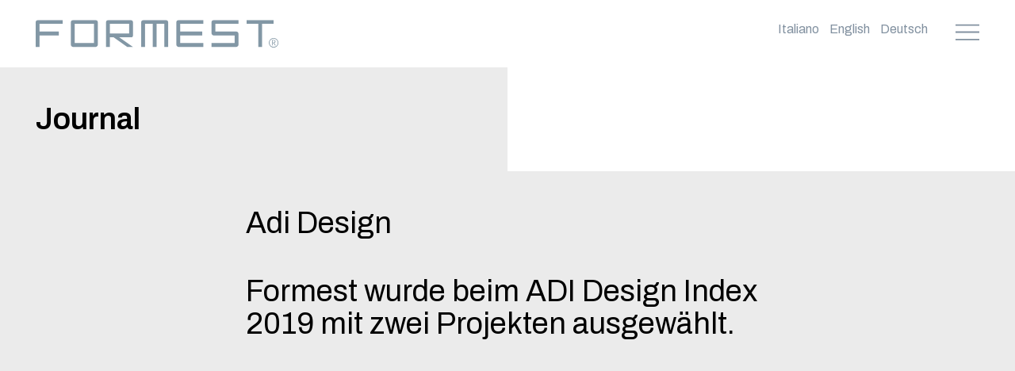

--- FILE ---
content_type: text/html; charset=UTF-8
request_url: https://www.formest.it/de/journal/adi-design/
body_size: 7943
content:
<!DOCTYPE HTML>
<html lang="de">
<head>
<meta charset="utf-8">
<title>ADI design</title>
<meta name="description" content=""/>
<meta name="" http-equiv="x-ua-compatible" content="ie=edge"/>
<meta name="apple-mobile-web-app-title" content="Formest"/>
<meta name="application-name" content="Formest"/>
<meta name="msapplication-TileColor" content="#8297A5"/>
<meta name="msapplication-TileImage" content="https://www.formest.it/images/project/favicons/mstile-144x144.png"/>
<meta name="msapplication-config" content="https://www.formest.it/images/project/favicons/browserconfig.xml"/>
<meta name="theme-color" content="#8297A5"/>
<meta name="viewport" content="width=device-width,user-scalable=yes"/>
<link href="https://fonts.googleapis.com/css?family=Archivo:400,600,700&display=swap" type="text/css" rel="stylesheet">
<link href="/css/uikit.min.css" type="text/css" rel="stylesheet">
<link href="/css/uikit_custom.css" type="text/css" rel="stylesheet">
<link href="/css/main.css" type="text/css" rel="stylesheet">
<link href="/css/base.css" type="text/css" rel="stylesheet">
<link href="/css/messenger.css" type="text/css" rel="stylesheet">
<link href="/css/journal.css" type="text/css" rel="stylesheet">
<link rel="icon" type="image/x-icon" href="https://www.formest.it/images/project/favicons/favicon.ico"/>
<link rel="shortcut icon" href="https://www.formest.it/images/project/favicons/favicon.ico"/>
<link rel="icon" sizes="16x16 32x32 64x64" href="https://www.formest.it/images/project/favicons/favicon.ico"/>
<link rel="apple-touch-icon" sizes="180x180" href="https://www.formest.it/images/project/favicons/apple-touch-icon.png"/>
<link rel="image/png" sizes="32x32" href="https://www.formest.it/images/project/favicons/favicon-32x32.png"/>
<link rel="image/png" sizes="194x194" href="https://www.formest.it/images/project/favicons/favicon-194x194.png"/>
<link rel="image/png" sizes="192x192" href="https://www.formest.it/images/project/favicons/android-chrome-192x192.png"/>
<link rel="image/png" sizes="16x16" href="https://www.formest.it/images/project/favicons/favicon-16x16.png"/>
<link rel="manifest" href="https://www.formest.it/images/project/favicons/site.webmanifest"/>
<link rel="mask-icon" color="#8297A5" href="https://www.formest.it/images/project/favicons/safari-pinned-tab.svg"/>
<link rel="alternate" href="https://www.formest.it/it/journal/adi-design/" hrefLang="it"/>
<link rel="alternate" href="https://www.formest.it/en/journal/adi-design/" hrefLang="en"/>
<link rel="alternate" href="https://www.formest.it/de/journal/adi-design/" hrefLang="de"/>

<script type="text/javascript">
//<!--

    // definisco un evento di fallback in caso di errore
    try {
        window.ErrorGetLast = new Event('error_get_last');
    } catch(exception){
        window.ErrorGetLast = document.createEvent('Event');
        window.ErrorGetLast.initEvent('error_get_last', true, true);
    }

    // nascondo l'html per poi mostrarlo in modo che non si avverta sfarfallio per la comparsa/scomparsa alert noscript 
    var htmlTag = document.getElementsByTagName('html')[0]
        ,html_loading_class = 'loading';
    htmlTag.className = 'js';
    reHtmlLoadingClass = new RegExp('[\s]*'+html_loading_class+'[\s]*');
    htmlTag.className += ' '+html_loading_class;
    htmlTag.className += ' no-touch';

    try {
        window.windowScroll = new Event('scroll');
    } catch(exception){
        window.windowScroll = document.createEvent('Event');
        window.windowScroll.initEvent('scroll', true, true);        
    }

    try {
        window.windowResize = new Event('resize');
    } catch(exception){
        window.windowResize = document.createEvent('Event');
        window.windowResize.initEvent('resize', true, true);        
    }


    // funzione di caricamento della pagina
    setTimeout(function(){
        htmlTag.className = htmlTag.className.replace(reHtmlLoadingClass,'');
    },500);


    // variabili che mi servono in altri contesti
    window.developmentMode  = 0;
    window.arTrads          = {"alert_browser":"Achtung, Sie verwenden eine alte Browserversion und Ihr Navigationserlebnis auf der Website k\u00f6nnte m\u00f6glicherweise nicht zufriedenstellend ausfallen. <a href=\"http:\/\/outdatedbrowser.com\/it\" target=\"_blank\">HIER FINDEN SIE EINIGE KOSTENLOSE ALTERNATIVEN<\/a>","alert_cookies":"Diese Seite verwendet Cookies, um die Erfahrung der Nutzer zu verbessern: <a href=\"https:\/\/www.formest.it\/de\/info\/cookies\/\" class=\"banner_cookie_privacy_link\" target=\"_blank\">Erfahren Sie mehr<\/a> - Wenn Sie mit der Navigation fortfahren oder auf <a id=\"banner_cookie_site_ok\">Ich akzeptiere<\/a> klicken, stimmen Sie der Verwendung von Cookies auf Ihrem Ger\u00e4t zu.","azienda":"Unternehmen","contatti":"Kontakt","dati_fiscali":"Steuerdaten","download":"Download","error_generic_msg":"Es gab einen Fehler beim Laden der Seite, versuchen Sie es erneut. <br>\nDie Details dieses Fehlers wurden bereits an den Systemadministrator geschickt.","error_not_found":"Der gew\u00fcnschte Inhalt wurde nicht gefunden.  <br>\nSie k\u00f6nnen die <a href=\"{{link_sitemap}}\">Sitemap anzeigen oder zur <a href=\"{{link_home}}\">Homepage zur\u00fcckkehren.","error_required":"Es handelt sich um ein Pflichtfeld","ft_newsletter_label":"Schreiben Sie hier Ihre Mail","ft_scrivici":"Schreiben Sie uns","ft_seguici":"Folgen Sie uns","home":"Home","legal_info":"Rechtliche Informationen","leggi_privacy":"Ich habe die Datenschutzerkl\u00e4rung gelesen","mappa_sito":"Sitemap","news":"News","newsletter":"Newsletter","newsletter_iscriviti":"Abonnieren","no_results":"Es tut uns leid, es wurden keine \u00fcbereinstimmende Ergebnisse gefunden.","privacy":"Datenschutz","torna_sito":"r\u00fcckkehr zur Website","vedi_tutte":"Alles sehen","journal":"Journal","all_rights_reserved":"Alle Rechte vorbehalten","registered_office":"Rechtssitz","op_headquarter":"Betriebssitz","design":"Design","engineering":"Planung","production":"Produktion","logistica":"Logistik","soluzioni":"L\u00f6sungen","certificazioni":"Zertifikationen","richiedi_preventivo":"Kostenvoranschlag anfordern","approfondisci":"Mehr erfahren","highlight":"Highlight","design_claim":"Sch\u00f6nheit, die h\u00f6chste Leistungen bietet","engineering_claim":"Fortschrittliche angewandte technische L\u00f6sungen","production_claim":"Integriertes Fachwissen aus einer Hand","logistica_claim":"Auslieferungen und Konfigurationen im Dienste des Kunden","richiedi_preventivo_title":"Verleihen Sie ihrem Projekt Mehrwert","richiedi_preventivo_text":"Wir verwirklichen massgeschneiderte L\u00f6sungen: Wir bieten die f\u00fcr Sie am besten geeignete L\u00f6sung.","portfolio":"Portfolio","back":"Zur\u00fcck","warning":"Achtung","thanks":"Danke","alt_image":"Image","scopri":"Erfahren Sie mehr","prev":"Prev","next":"Next","project_experiences":"Erfahrungen in Design, Entwicklung und Produktion im leichten Metallbau von Verkleidungsgeh\u00e4use, Kabinen f\u00fcr Werkzeugmaschinen und Iindustrielle Anlagen.","adi_highlight":"Formest ist Mitglied von ADI - Associazione per il Disegno Industriale (Vereinigung f\u00fcr Industriedesign)","downloadables":"Download","accetto":"Ich akzeptiere","campi_obbligatori":"Pflichtfelder","error_file_generic":"Fehler beim Laden der Datei.","error_file_size":"Die Datei \u00fcberschreitet die maximal zul\u00e4ssige Dateigr\u00f6\u00dfe.","error_form_time":"Sie m\u00fcssen mindestens 5 Sekunden warten","error_form_privacy":"Sie m\u00fcssen l&rsquo;die Datenschutzerkl\u00e4rung akzeptieren.","error_title":"Achtung, \u00fcberpr\u00fcfen Sie die folgenden Daten","error_form_type_0":"In diesem Feld sind +*?[^]\\{}=!<>|:@$ nicht erlaubt","error_form_type_1":"In diesem Feld sind nur Nummern, ohne Leerzeichen erlaubt.","error_form_type_2":"In diesem Feld sind nur Buchstaben, Nummern und .-() erlaubt.","error_form_type_3":"In diesem Feld sind die Zeichen <> nicht erlaubt.","error_form_type_4":"l&rsquo;Adresse&egrave; in falschem Format.\t","error_form_type_5":"In diesem Feld sind nur Nummern und ..  - +  \/ erlaubt.","error_form_type_6":"l&rsquo;Url&egrave; in falschem Format.\t","error_form_type_7":"file is not valid, allowed files are","error_form_type_8":"field value is in an uncorrect format","error_type_captcha":"Captcha: Validierung fehlgeschlagen.","label_azienda":"Unternehmen","label_cap":"PLZ","label_citta":"Stadt","label_cognome":"Nachname\t","label_curriculum":"Den Lebenslauf als Anlage hinzuf\u00fcgen","label_email":"E-Mail","label_file_corrente":"Aktuell geladene Datei","label_indirizzo":"Adresse","label_invia":"Senden","label_nazione":"Land","label_nome":"Name","label_privacy":"Datenschutz","label_provincia":"Provinz","label_richiesta":"Anfrage","label_telefono":"Telefon","msg_error":"Beim Senden der Anfrage ist ein Fehler aufgetreten.<br>\rBitte versuchen sie es erneut.<br>\rVielen Dank.","msg_success":"Ihre Anfrage wurde erfolgreich gesendet.\r<br>Sie werden in K\u00fcrze kontaktiert.<br>\rVielen Dank.","label_piva":"Umsatzsteuernummer","label_piva_abbr":"U.St.Nr.","label_telefono_abbr":"Tel.","label_cf":"Steuernummer","label_cf_abbr":"St.Nr.","invia_richiesta":"Anfrage senden","obbligatorio":"Pflichtfeld","facoltativo":"Freiwilliges Feld","privacy_1":"Mit dem Absenden dieses Formulars genehmige ich die Verarbeitung meiner pers\u00f6nlichen Daten gem\u00e4\u00df Artikel 13 und 14 der EU-Verordnung Nr. 679\/2016 (\"GDPR\").  <br>\n<a href=\"{{link_privacy}}\">Lesen Sie hier die vollst\u00e4ndige Erkl\u00e4rung<\/a>","privacy_2":"Ich stimme der Verarbeitung meiner pers\u00f6nlichen Daten und deren Verwendung f\u00fcr Marketingzwecke zu","label_nome_cognome":"Name und Nachname","error_form_date_format":"Das Datumsformat ist nicht korrekt; das korrekte Format ist ","error_form_fields_compare":"Die beiden Felder haben unterschiedliche Werte","error_form_filename":"Der Dateiname ist nicht korrekt.","error_form_fileparsing":"Es fehlen die Werkzeuge (Klassen) zur Bearbeitung der Datei.","error_form_filesize":"Die Datei ist zu gro\u00df; maximal zul\u00e4ssig ","error_form_fileupload":"Der Datei-Upload ist fehlgeschlagen.","error_form_generic":"Es ist ein Fehler aufgetreten.  <br>\n\nVersuchen Sie es erneut.  <br>\nDanke.","error_form_mail_0":"Die E-Mail-Adresse hat ein nicht korrektes Format.","error_form_mandatory":"Das Feld &egrave; ist ein Pflichtfeld","error_form_type_9":"Wert nicht g\u00fcltig","label_privacy_1":"Datenschutz (Pflichtfeld)","label_privacy_2":"Datenschutz (fakultatives Feld)","msg_success_without_thanks":"Ihre Anfrage wurde erfolgreich gesendet.\r<br>Sie werden in K\u00fcrze kontaktiert.","highlight_temp":"Formest wurde f\u00fcr den ADI Design Index ausgew\u00e4hlt","journal_home_temp":"Formest nimmt am ADI Design Contest teil. ","prodotto_home":"Gantry-Bearbeitungszentrum ","plotter_tessuti":"Plotter f\u00fcr den Textildruck"};


    // creo delle variabili globali per le informazion più usate
    window.windowScrollTop      = window.pageYOffset;
    window.windowInnerHeight    = parseInt(window.innerHeight,10);
    window.windowWidth          = parseInt(window.innerWidth,10);
    window.addEventListener('scroll',function(){
        window.windowInnerHeight = parseInt(window.innerHeight,10);
        window.windowScrollTop = window.pageYOffset | document.body.scrollTop;
    },false);
    window.addEventListener('resize',function(){
        window.windowInnerHeight    = parseInt(window.innerHeight,10);
        window.windowWidth          = parseInt(window.innerWidth,10);
        window.windowScrollTop      = window.pageYOffset | document.body.scrollTop;
    },false);

//-->
</script>

<!-- Google Tag Manager -->
<script>(function(w,d,s,l,i){w[l]=w[l]||[];w[l].push({'gtm.start':
new Date().getTime(),event:'gtm.js'});var f=d.getElementsByTagName(s)[0],
j=d.createElement(s),dl=l!='dataLayer'?'&l='+l:'';j.async=true;j.src=
'https://www.googletagmanager.com/gtm.js?id='+i+dl;f.parentNode.insertBefore(j,f);
})(window,document,'script','dataLayer','GTM-MK57H85');</script>
<!-- End Google Tag Manager -->
<script type='text/javascript' src='https://platform-api.sharethis.com/js/sharethis.js#property=65cc6534c4ab2000198d4b4b&product=sticky-share-buttons' async='async'></script></head>
<body class="journal detail">
<!-- Google Tag Manager (noscript) -->
<noscript><iframe src="https://www.googletagmanager.com/ns.html?id=GTM-MK57H85"
height="0" width="0" style="display:none;visibility:hidden"></iframe></noscript>
<!-- End Google Tag Manager (noscript) -->        <header>
	<div class="uk-padding">
    	<a href="https://www.formest.it/de/"><img class="logo" src="/images/logo.svg"></a>
    	<div class="lingueext">
		          <a style="color: #8291A0; margin-right: 10px;" class="uk-button-text" href="https://www.formest.it/it/journal/" aria-label="Vedi sito in italiano">Italiano</a>
          <a style="color: #8291A0; margin-right: 10px;" class="uk-button-text" href="https://www.formest.it/en/journal/" aria-label="View website in english">English</a>
          <a style="color: #8291A0; margin-right: 10px;" class="uk-button-text" href="https://www.formest.it/de/journal/" aria-label="" rel="nofollow">Deutsch</a>
		</div>
		<div class="menuBtn" uk-toggle="target: body; cls: menuAperto"></div>
	</div>
    <div class="menuContent">
    	<ul uk-grid class="uk-grid-collapse">
            <li class="uk-width-1-4@m t-big"><a href="https://www.formest.it/de/design/"         class="uk-padding">Design</a></li>
            <li class="uk-width-1-4@m t-big"><a href="https://www.formest.it/de/planung/"    class="uk-padding">Planung</a></li>
            <li class="uk-width-1-4@m t-big"><a href="https://www.formest.it/de/produktion/"     class="uk-padding">Produktion</a></li>
            <li class="uk-width-1-4@m t-big"><a href="https://www.formest.it/de/logistik/"      class="uk-padding">Logistik</a></li>
    	</ul>
    	<div uk-grid class="uk-grid-collapse menuSecondario">
    		<div class="uk-width-1-4@m"></div>
    		<div class="uk-width-1-4@m">
    			<ul class="uk-padding">
                    <li><a href="https://www.formest.it/de/losungen/"         class="uk-button uk-button-text t-small">Lösungen</a></li>
                    <li><a href="https://www.formest.it/de/unternehmen/"                class="uk-button uk-button-text t-small">Unternehmen</a></li>
                    <li><a href="https://www.formest.it/de/zertifizierungen/"         class="uk-button uk-button-text t-small">Zertifikationen</a></li>
                    <li><a href="https://www.formest.it/de/journal/"         class="uk-button uk-button-text t-small">Journal</a></li>
                    <li><a href="https://www.formest.it/de/kostenvoranschlag-anfordern/"    class="uk-button uk-button-text t-small">Kostenvoranschlag anfordern</a></li>
                    <li><a href="https://www.formest.it/de/download/"    class="uk-button uk-button-text t-small">Download</a></li>
    			</ul>
			</div>
    		<div class="uk-width-1-4@m highlight uk-flex uk-flex-column uk-flex-between">
    			<div class="uk-padding">
    				<p class="t-small">Formest ist Mitglied von ADI - Associazione per il Disegno Industriale (Vereinigung für Industriedesign)</p>
    			</div>
				<div class="uk-padding uk-padding-remove-top">
					<img src="/images/adi_member.svg" alt="ADI Member" style="max-width: 200px;">
				</div>
			</div>
    	</div>
        <!-- 
    MENU LINGUE
-->                
<div uk-grid class="uk-grid-collapse menuSecondario">
    <div class="uk-width-1-4@m"></div>
    <div class="uk-width-1-2@m lingue">
        <div class="uk-padding">
          <a class="uk-button uk-button-text t-small" href="https://www.formest.it/it/journal/" aria-label="Vedi sito in italiano">Italiano</a>
          <a class="uk-button uk-button-text t-small" href="https://www.formest.it/en/journal/" aria-label="View website in english">English</a>
          <a class="uk-button uk-button-text t-small white" href="https://www.formest.it/de/journal/" aria-label="" rel="nofollow">Deutsch</a>
            <a class="uk-button uk-button-text t-small contatti" href="https://www.formest.it/de/kontakt/">Kontakt</a>
        </div>
    </div>
</div>
    </div>
</header>

        
        <section class="banner" uk-scrollspy="cls:uk-animation-fade">
            <h1 class="t-big semibold uk-width-1-2@m bg-gray uk-padding"><a class="black" href="https://www.formest.it/de/journal/">Journal</a></h1>
        </section>
        
        <section class="content bg-gray uk-padding uk-padding-remove-top">
            <div uk-grid class="contain block-1" uk-scrollspy="cls:uk-animation-fade">
                <div class="uk-width-1-6 uk-visible@m"></div>
                <div class="uk-width-2-3@m uk-padding">
                    <h3 class="t-big uk-margin-bottom">Adi Design</h3>
                    <p class="t-big">Formest wurde beim ADI Design Index 2019 mit zwei Projekten ausgewählt.<br />
<br />
</p>
                </div>
            </div>

		<div uk-grid class="module contain block-2" uk-scrollspy="cls:uk-animation-fade">
							<div class="uk-width-1-6 uk-visible@m"></div>
							<div class="uk-width-2-3@m uk-padding">
								<div class="img-video"><iframe src="https://www.youtube.com/embed/-_bNjJTXoac?playsinline=1" width="1920" height="1080" frameborder="0" allowfullscreen uk-responsive uk-video="autoplay: false"></iframe>
</div>
							</div>
						</div>

<div><!-- ShareThis BEGIN --><div class="sharethis-inline-share-buttons"></div><!-- ShareThis END --></div>

            <div uk-grid class="contain block-1" uk-scrollspy="cls:uk-animation-fade">
                <div class="uk-width-1-6 uk-visible@m"></div>
                <div class="uk-width-2-3@m uk-padding">
                                            <a href="https://www.formest.it/de/journal/voyager-50-wenn-innovation-auf-design-trifft/" 
                            class="uk-button uk-button-primary t-small uk-align-left">Prev                        </a>
                                                                <a href="https://www.formest.it/de/journal/informativa-sul-trattamento-dei-dati-personali/" 
                            class="uk-button uk-button-primary t-small uk-align-right">Next                        </a>
                                    </div>
            </div>
        </section>

                <section class="bg-gray" uk-scrollspy="cls:uk-animation-fade">
            <div class="contain uk-grid-collapse" uk-grid>
                <div class="uk-width-1-6 uk-visible@m"></div>
                <div class="uk-width-2-3@m uk-padding">
                    <div class="txt">
                        <h3 class="t-big"><b>Lösungen</b></h3>
                        <p class="t-big">Erfahrungen in Design, Entwicklung und Produktion im leichten Metallbau von Verkleidungsgehäuse, Kabinen für Werkzeugmaschinen und Iindustrielle Anlagen.</p>
                    </div>
                    <div class="btn uk-margin-top"> 
                        <a href="https://www.formest.it/de/losungen/" class="uk-button uk-button-primary t-small">Portfolio</a>
                    </div>
                </div>
            </div>
        </section>

        <section class="bg-black" uk-scrollspy="cls:uk-animation-fade">
    <div class="contain uk-grid-collapse" uk-grid>
        <div class="uk-width-1-6 uk-visible@m"></div>
        <div class="uk-width-2-3@m uk-padding">
            <div class="txt">
                <h3 class="t-big white"><strong>Verleihen Sie ihrem Projekt Mehrwert</strong></h3>
                <p class="t-big white">Wir verwirklichen massgeschneiderte Lösungen: Wir bieten die für Sie am besten geeignete Lösung.</p>
            </div>
            <div class="btn uk-margin-top"> 
                <a href="https://www.formest.it/de/kostenvoranschlag-anfordern/" class="uk-button uk-button-secondary t-small">Kostenvoranschlag anfordern</a>
            </div>
        </div>
    </div>
</section>

        

<footer>
	<div class="uk-padding">
		<div uk-grid class="uk-grid-collapse prefooter">
    		<div class="uk-width-1-4@l">
    			<img class="logo" src="/images/icone/footer/logo.svg" alt="Formest">
    		</div>
    		<div class="uk-width-1-4@l uk-width-1-3@s uk-width-1-2">
    			<ul>
		    		<li><a href="https://www.formest.it/de/design/"			class="black uk-button uk-button-text t-small">Design</a></li>
		  			<li><a href="https://www.formest.it/de/planung/"	class="black uk-button uk-button-text t-small">Planung</a></li>
		  			<li><a href="https://www.formest.it/de/produktion/"		class="black uk-button uk-button-text t-small">Produktion</a></li>
		  			<li><a href="https://www.formest.it/de/logistik/"		class="black uk-button uk-button-text t-small">Logistik</a></li>
		    	</ul>
    		</div>

    		<div class="uk-width-1-4@l uk-width-1-3@s uk-width-1-2">
    			<ul>
					<li><a href="https://www.formest.it/de/losungen/" 		class="black uk-button uk-button-text t-small">Lösungen</a></li>
					<li><a href="https://www.formest.it/de/unternehmen/" 				class="black uk-button uk-button-text t-small">Unternehmen</a></li>
					<li><a href="https://www.formest.it/de/zertifizierungen/"			class="black uk-button uk-button-text t-small">Zertifikationen</a></li>
					<li><a href="https://www.formest.it/de/journal/"			class="black uk-button uk-button-text t-small">Journal</a></li>
					<li><a href="https://www.formest.it/de/kontakt/"				class="black uk-button uk-button-text t-small">Kontakt</a></li>
					<li><a href="https://www.formest.it/de/kostenvoranschlag-anfordern/"	class="black uk-button uk-button-text t-small">Kostenvoranschlag anfordern</a></li>
					<li><a href="https://www.formest.it/de/download/"	class="black uk-button uk-button-text t-small">Download</a></li>
    			</ul>
    		</div>
    		<div class="uk-width-1-4@l uk-width-1-3@s">
    			<div uk-grid class="t-xsmall black uk-grid-collapse">
					<div class="uk-width-1-2 uk-width-1-1@s">
						
						<b>Formest srl</b><br>
						<b>Rechtssitz</b><br>
						Via Emilia Romagna 3/a, <br>
						35020 Saonara PD, <br>
						Italy, <br>
					</div>
					<div class="uk-width-1-2 uk-width-1-1@s">
						<b>Betriebssitz</b><br>
						Riviera Francia 21, <br>
						35127 Padova<br>
						Italy, 
					</div>
					<div class="uk-width-1-2 uk-width-1-1@s">
						<br>
						<a class="uk-button uk-button-text t-xsmall black" href="callto:00390498792506">
							<abbr title="Telefon">Tel.</abbr> +39 049 8792506						</a>
					</div>
					<div class="uk-width-1-2 uk-width-1-1@s">
						<br>
						<a class="uk-button uk-button-text t-xsmall black" href="mailto:info@formest.it">info@formest.it</a><br>
					</div>
				</div>
    		</div>
    	</div>
    </div>

    <div class="footer uk-padding">
		<div uk-grid class="uk-grid-collapse">
    		<div class="uk-width-1-2 uk-width-1-2@l uk-width-1-3@s t-xsmall black">
	    		<b>Formest srl</b><br>
				Form is function<br>
				<abbr title="Umsatzsteuernummer/Steuernummer">U.St.Nr./St.Nr.</abbr> IT03768010286<br>
				Copyright 2019<br>
				Alle Rechte vorbehalten<br>
			</div>
    		<div class="uk-width-1-2 uk-width-1-2@l uk-width-2-3@s">
				<div uk-grid class="uk-grid-collapse">
					<div class="uk-width-1-2@s">
						<a class="uk-button uk-button-text t-xsmall black" href="https://www.formest.it/de/info/rechtliche-informationen/">Rechtliche Informationen</a><br>
						<a class="uk-button uk-button-text t-xsmall black" href="https://www.formest.it/de/info/datenschutz/">Datenschutz</a>
				<br><a class="uk-button uk-button-text t-xsmall black" href="https://www.formest.it/de/rechtliche-informationen/aiuti-e-contributi-pubblici/">Aiuti e contributi pubblici</a>
					</div>

					<div class="uk-width-1-2@s t-xsmall black icons">
						<b>Folgen Sie uns</b><br>
	<a href="https://www.linkedin.com/company/formest-s.r.l./" target="_blank"><img src="/images/icone/footer/linkedin.svg" alt="Linkedin"></a>
	<a href="https://www.instagram.com/formest_srl/" target="_blank"><img src="/images/icone/footer/instagram.svg" alt="Instagram"></a>
	<a href="https://www.youtube.com/channel/UCiESaEdw3_tmmyeIpgVHu8Q" target="_blank"><img src="/images/icone/footer/youtube.svg" alt="Youtube"></a>
					</div>
				</div>
			</div>
		</div>
    </div>
</footer>
        
<script src="/js/lib/ErrorHandler.js"></script>
<script src="/js/vendor/jquery.min.js"></script>
<script src="/js/vendor/uikit.min.js"></script>
<script src="/js/vendor/modernizr.js"></script>
<script src="/js/lib/Boot.js"></script>
<script src="/js/lib/Loading.js"></script>
<script src="/js/lib/Messenger.js"></script>
<script src="/js/lib/FormClass.js"></script>
<script>

    window.isLocalServer        = 0;
    window.isBrowserWebkit      = /webkit/i.test(navigator.userAgent);

    // Loading
    try {
        window.LOADING = new Loading({animationDuration: 500});
    } catch(e){
        console.log('Inizializzazione di Loading.js fallita',e);
    };

    window.MESSENGER = new Messenger({container: $('body')}); // sistema per gestire le comunicazioni a video con l'utente

    // sequenza di boot
    window.BS = new Boot({disabled: {HoverManager : true}});

    if(window.MESSENGER){

        // gestione apertura e chiusura di messenger centralizzata
        $(document).on('messenger_success messenger_error messenger_warning',function(e,data){

                            // se ho un callback imposto la funzione
                            var callback  = 'object' == typeof data && data.hasOwnProperty('callback') &&  'string' == typeof data.callback
                                            ? new Function(data.callback)
                                            : null;

                            // quando genero il callback? Prima o dopo aver mostrato il messaggio?
                            var callback_mode = callback != null && data.hasOwnProperty('callback_mode') && data.callback_mode == 'start'
                                            ? 'start'
                                            : 'end';

                            if(callback !== null && callback_mode == 'start'){ callback(); } 
                            else {
                                var msg = 'object' == typeof data && data.hasOwnProperty('msg') 
                                            ? data.msg
                                            : window.arTrads.success_form_generic
                                            ;
                                var messenger_status = e.hasOwnProperty('type') ? e.type.replace(/^messenger\_/,'') : e.name.replace(/^messenger\_/,'');
                                window.MESSENGER.setClass(messenger_status).showMessenger(msg);
                            };

                            if(callback !== null && callback_mode == 'end'){ $(this).on('messenger_closed',callback()); };
                        });
    };


    window.SETTINGS = {             // impostazioni generali del sito utilizzabili nelle diverse funzioni e classi
        reload_time_ok  : 3000      // tempo di attesa prima di ricaricare la pagina dopo che è completata un'azione con successo
        ,reload_time_ko : 3000      // tempo di attesa prima di ricaricare la pagina dopo che è completata un'azione senza successo
    };

    
    // genero degli eventi per gli elementi in ascolto (aspetto in modo tale da caricare eventuali altri script)
    setTimeout(function(){
        try {
            $(window).trigger('scroll').trigger('resize');
        } catch(e){
            console.log(e);
            window.dispatchEvent(windowScroll);
            window.dispatchEvent(windowResize);
        }
    },200);


</script>
</body>
</html>

--- FILE ---
content_type: text/css; charset=utf-8
request_url: https://www.formest.it/css/uikit_custom.css
body_size: 590
content:
/*  */
/* 640px */
/* 1024 */
/* 1200px */
/* 1440px */
.uk-button {
  font-size: 18px;
  text-transform: none;
  text-align: left;
  padding: 5px 15px;
  -webkit-transition: all 0.5s ease-in-out 0s;
  -moz-transition: all 0.5s ease-in-out 0s;
  -ms-transition: all 0.5s ease-in-out 0s;
  -o-transition: all 0.5s ease-in-out 0s;
  transition: all 0.5s ease-in-out 0s;
  line-height: 40px;
}
.uk-button.uk-button-default {
  background: #000;
  color: #fff;
  border: 2px solid #000;
}
.uk-button.uk-button-default:hover {
  background: #fff;
  color: #000;
  border: 2px solid #fff;
}
.uk-button.uk-button-primary {
  background: transparent;
  color: #000;
  border: 2px solid #000;
}
.uk-button.uk-button-primary:hover {
  background: #000;
  color: #fff;
}
.uk-button.uk-button-secondary {
  background: transparent;
  color: #fff;
  border: 2px solid #fff;
}
.uk-button.uk-button-secondary:hover {
  background: #fff;
  color: #000;
}
.uk-button.uk-button-link {
  color: #000;
  padding-left: 0;
  padding-right: 0;
}
.uk-button.uk-button-text {
  padding-left: 0;
  padding-right: 0;
}

.uk-slideshow-nav.uk-dotnav {
  margin-bottom: -15px;
}
.uk-slideshow-nav.uk-dotnav li a {
  background: #ffffff;
  opacity: .4;
  border: 0;
  width: 14px;
  height: 14px;
}
.uk-slideshow-nav.uk-dotnav li.uk-active a {
  opacity: 1;
}

.uk-margin {
  margin: 20px;
}
@media screen and (min-width: 40em) {
  .uk-margin {
    margin: 45px;
  }
}

.uk-margin-large-top {
  margin-top: 30px !important;
}
@media screen and (min-width: 40em) {
  .uk-margin-large-top {
    margin-top: 65px !important;
  }
}

.uk-margin-large-bottom {
  margin-bottom: 30px !important;
}
@media screen and (min-width: 40em) {
  .uk-margin-large-bottom {
    margin-bottom: 65px !important;
  }
}

.uk-margin-top {
  margin-top: 20px !important;
}
@media screen and (min-width: 40em) {
  .uk-margin-top {
    margin-top: 45px !important;
  }
}

.uk-margin-bottom {
  margin-bottom: 20px !important;
}
@media screen and (min-width: 40em) {
  .uk-margin-bottom {
    margin-bottom: 45px !important;
  }
}

.uk-padding {
  padding: 20px;
}
@media screen and (min-width: 40em) {
  .uk-padding {
    padding: 45px;
  }
}

.uk-padding-large-top {
  padding-top: 30px !important;
}
@media screen and (min-width: 40em) {
  .uk-padding-large-top {
    padding-top: 65px !important;
  }
}

.uk-padding-large-bottom {
  padding-bottom: 30px !important;
}
@media screen and (min-width: 40em) {
  .uk-padding-large-bottom {
    padding-bottom: 65px !important;
  }
}

.uk-padding-top {
  padding-top: 20px !important;
}
@media screen and (min-width: 40em) {
  .uk-padding-top {
    padding-top: 45px !important;
  }
}

.uk-padding-bottom {
  padding-bottom: 20px !important;
}
@media screen and (min-width: 40em) {
  .uk-padding-bottom {
    padding-bottom: 45px !important;
  }
}


--- FILE ---
content_type: text/css; charset=utf-8
request_url: https://www.formest.it/css/main.css
body_size: 1821
content:
/*  */

/* 640px */

/* 1024 */

/* 1200px */

/* 1440px */

body {
    font-family: 'Archivo', sans-serif;
    font-weight: 400;
    -webkit-font-smoothing: antialiased;
    -moz-osx-font-smoothing: grayscale;
    padding-top: 85px;
    font-size: 18px;
    color: #000000;

}

h1 {
    padding-top: 25px;
    padding-bottom: 25px;
}

.nowrap {
    white-space: nowrap;
}

p {
    margin-top: 0;
    margin-bottom: 0;
}

ul {
    list-style: none;
    padding-left: 0;
}

body h1, body h2, body h3, body h4, body h5, body h6, body h7 {
    font-family: 'Archivo', sans-serif;
    margin: 0;
    color: #000000;
}

.white {
    color: #ffffff;
}

.black {
    color: #000000;
}

.azzurro {
    color: #8291A0;
}

.gray {
    color: #EBEBEB;
}

.gray-dark {
    color: #C8C8CA;
}

.red {
    color: #C83746;
}

.bg-white {
    background-color: #ffffff;
}

.bg-black {
    background-color: #000000;
}

.bg-azzurro {
    background-color: #8291A0;
}

.bg-red {
    background-color: #C83746;
}

.bg-gray {
    background-color: #EBEBEB;
}

.bg-gray-dark {
    background-color: #C8C8CA;
}

.t-big {
    font-size: 28px;
}

@media screen and (min-width: 64em) {
    .t-big {
        font-size: 38px;
        line-height: 41px;
    }
}

.t-medium {
    font-size: 18px;
}

@media screen and (min-width: 64em) {
    .t-medium {
        font-size: 28px;
        line-height: 32px;
    }
}

.t-small {
    font-size: 14px;
}

@media screen and (min-width: 64em) {
    .t-small {
        font-size: 18px;
        line-height: 23px;
    }
}

.t-xsmall {
    font-size: 14px;
}

.t-bold, .bold {
    font-weight: 700;
}

.t-semibold, .semibold {
    font-weight: 600;
}

header {
    background: #ffffff;
    position: absolute;
    top: 0;
    left: 0;
    width: 100%;
    z-index: 10;
    -webkit-touch-callout: none;
    -webkit-user-select: none;
    -khtml-user-select: none;
    -moz-user-select: none;
    -ms-user-select: none;
    user-select: none;
}

@media screen and (min-width: 40em) {
    header {
        position: fixed;
    }
}

header>.uk-padding {
    padding-top: 25px;
    padding-bottom: 25px;
}

header .logo {
    width: 175px;
    height: auto;
}

@media screen and (min-width: 40em) {
    header .logo {
        width: auto;
    }
}

header .menuBtn {
    width: 25px;
    height: 25px;
    display: block;
    float: right;
    cursor: pointer;
    background: url("/images/icone/menu.svg") center center no-repeat;
    background-size: contain;
}

@media screen and (min-width: 40em) {
    header .menuBtn {
        width: 30px;
        height: 30px;
    }
}

header .menuContent {
    display: none;
    opacity: 0;
    -webkit-transition: all 0.5s ease-in-out 0s;
    -moz-transition: all 0.5s ease-in-out 0s;
    -ms-transition: all 0.5s ease-in-out 0s;
    -o-transition: all 0.5s ease-in-out 0s;
    transition: all 0.5s ease-in-out 0s;
}

header .menuContent>ul {
    margin: 0 0 25px 0;
    padding: 0;
    list-style: none;
}

@media screen and (min-width: 40em) {
    header .menuContent>ul {
        margin-bottom: 0;
    }
}

header .menuContent>ul li a {
    display: block;
    color: #000000;
    padding-top: 5px;
    padding-bottom: 5px;
    -webkit-transition: all 0.5s ease-in-out 0s;
    -moz-transition: all 0.5s ease-in-out 0s;
    -ms-transition: all 0.5s ease-in-out 0s;
    -o-transition: all 0.5s ease-in-out 0s;
    transition: all 0.5s ease-in-out 0s;
}

@media screen and (min-width: 40em) {
    header .menuContent>ul li a {
        padding-top: 15px;
        padding-bottom: 15px;
    }
}

header .menuContent>ul li a:hover {
    color: #8291A0;
    text-decoration: none;
}

header .menuContent .menuSecondario {
    background: #8291A0;
}

header .menuContent .menuSecondario ul {
    list-style: none;
}

header .menuContent .menuSecondario ul li a {
    color: #000000;
}

header .menuContent .menuSecondario .highlight p {
    color: #000000;
    font-weight: 700;
}

header .menuContent .menuSecondario .highlight p:not(:first-child) {
    margin-top: 15px;
    margin-bottom: 15px;
    font-weight: 400;
}

header .menuContent .menuSecondario .uk-padding {
    padding-top: 25px;
    padding-bottom: 25px;
}

header .menuContent .menuSecondario .lingue>div:before {
    content: "";
    display: block;
    border-top: 1px solid #000000;
    margin-bottom: 15px;
}

header .menuContent .menuSecondario .lingue a {
    color: #000000;
    display: block;
    text-align: left;
}

@media screen and (min-width: 40em) {
    header .menuContent .menuSecondario .lingue a {
        display: inline-block;
        margin-right: 15px;
    }
}

@media screen and (min-width: 75em) {
    header .menuContent .menuSecondario .lingue a {
        margin-right: 45px;
    }
}

header .menuContent .menuSecondario .lingue a.white {
    color: #ffffff;
}

header .menuContent .menuSecondario .lingue a.contatti {
    margin-top: 25px;
}

@media screen and (min-width: 40em) {
    header .menuContent .menuSecondario .lingue a.contatti {
        margin-top: 0;
        float: right;
        margin-right: 0;
    }
}

body.menuAperto .menuBtn {
    background-image: url("/images/icone/menu-close.svg");
}

body.menuAperto .menuContent {
    display: block;
    opacity: 1;
}

footer {
    background: #8291A0;
}

footer .prefooter {
    padding-top: 30px;
}

footer .prefooter .logo {
    margin-bottom: 45px;
}

footer .prefooter p {
    margin-top: 25px;
}

@media screen and (min-width: 40em) {
    footer .prefooter p {
        margin-top: 0px;
    }
}

footer .footer {
    background: #ffffff;
    padding-top: 25px;
    padding-bottom: 25px;
}

footer .footer>div>div:not(:last-child) {
    margin-bottom: 25px;
}

@media screen and (min-width: 64em) {
    footer .footer>div>div:not(:last-child) {
        margin-bottom: 0;
    }
}

footer .footer .icons a {
    display: inline-block;
    padding: 10px 10px 5px 0;
}

.contain {
    max-width: 1125px;
    margin: 0 auto;
}

hr {
    width: 90%;
    max-width: 1125px;
    border: 0;
    border-top: 1px solid #8291A0;
    margin: 0 auto;
}

@media screen and (max-width: 40em) {
    .uk-grid>div {
        margin: 0 auto;
    }
}

/**
 * BLOCCO 2
 */

.block-2 .uk-padding {
    padding-bottom: 0;
}

.block-2 .img-video {
    max-width: 670px;
    margin: 0 auto;
}

/**
 * BLOCCO 3
 */

.block-3 {
    max-width: 1340px;
    padding-left: 20px;
    padding-right: 20px;
}

    .block-3.v-azzurro > :last-child {
        max-width: 670px;
        margin: 0 auto;
    }


@media screen and (min-width: 40em) {
    .block-3 {
        padding-left: 45px;
        padding-right: 45px;
    }
}

@media screen and (max-width: 960px) {
    .block-3 > :last-child { margin-top: 0; }
    .block-3:not(.v-azzurro) > :last-child { padding-top: 0;  }
}

@media screen and (min-width: 64em) {
    .block-3 {
        padding-left: 0px;
        padding-right: 0px;
    }
}

.block-3 .img-video {
    max-width: 670px;
    margin: 0 auto;
}

@media screen and (min-width: 40em) {
    .block-3 h3 
    ,.block-3 p 
    {
        max-width: 465px;
        margin-left: 20px;
    }
        .block-3 h3 { margin-bottom: 30px; }
}

/**
 * BLOCCO 4
 */

.block-4 {
    max-width: 1340px;
    box-sizing: border-box;
}

@media screen and (min-width: 64em) {
    .block-4 {
        padding-left: 45px;
        margin-bottom: -45px;
    }
}

@media screen and (max-width: 960px) {
    .block-4 .imgs {
        margin: 0;
        padding: 0;
        background: #8291A0;
    }
}

.block-4 .imgs .img-video {
    max-width: 670px;
    margin: 0 auto;
}

.block-4 .txt {
    padding-bottom: 0;
}

@media screen and (min-width: 960px) {
    .block-4 .txt {
        padding-bottom: 45px;
    }
}

.block-4 .txt .bg-azzurro {
    padding: 45px 25px;
}

@media screen and (min-width: 960px) {
    .block-4 .txt .bg-azzurro {
        height: 100%;
        padding: 0 45px;
    }
}

@media screen and (min-width: 1024px) {
    .block-4 .txt .bg-azzurro {
        margin-left: -45px;
    }
}

.block-4 .txt h3 {
    padding-top: 0;
}

@media screen and (min-width: 500px) and (max-width: 960px) {
    .block-4 .txt h3
    ,.block-4 .txt p {
        width: 80%;
        max-width: 500px;
    }
}

@media screen and (min-width: 40em) {
    .block-4 .txt h3 {
        padding-top: 45px;
        max-width: 465px;
        margin-bottom: 30px;
    }
    .block-4 .txt p {
        max-width: 465px;
    }
}

/**
 * BLOCCO 5
 */

@media screen and (min-width: 40em) {
    .block-5 p {
        padding-top: 25px;
        max-width: 550px;
    }
}

/**
 * BLOCCO 6
 */

.block-6 .ico {
    margin-top: 45px;
    margin-bottom: 15px;
    max-width: 100px;
}

@media screen and (min-width: 500px) and (max-width: 960px) {
    .block-6 .inner-grid {
        width: 80%;
        max-width: 500px;
        margin: 0 auto;
    }
    .block-6 .inner-grid>div {
        padding-left: 0;
    }
    .block-6 .inner-grid h3, .block-6 .inner-grid p {
        width: 90%;
        max-width: 500px;
        margin: 0 auto 0 0;
    }
}





@media screen and (min-width: 500px) and (max-width: 960px) {
    .content h2, .content h3, .content p {
        width: 80%;
        max-width: 500px;
        margin: 0 auto;
    }
}

.content> :last-child {
    margin-bottom: 45px;
}



--- FILE ---
content_type: text/css; charset=utf-8
request_url: https://www.formest.it/css/base.css
body_size: 1254
content:
/* AVVIO */

html{ 
    height: 100%; 
    position: relative;
}

    html > * { 
        opacity: 1; 
        transition: opacity .5s;
    }

    html.loading > * { opacity: 0; }


/* LOADING */

.loading        { background: #FFFFFF url(/images/loading.svg) center center no-repeat; }


/* ALERT NOSCRIPT */

#alert_noscript {
    padding: 10px;
    position: relative;
    z-index: 10;
    font-weight: 500;
    text-align: center;
    background: #ED7B7B;
}

    #alert_noscript a { color: #FFF; }
    .js #alert_noscript { display: none; }


    /* LINGUE ESTERNE */
    .lingueext {
        position: absolute;
        top: 25px; 
        right: 100px;
        font-size: 16px !important;
    }

    @media screen and (max-width: 550px) {
        .lingueext {
          display: none !important;
        }
      }


/* ALERT COOKIES */

#alert_cookies {
    width: 100%;
    max-width: 1920px;
    margin: 0 auto;
    display: flex;
    align-items: center;
    font-size: 14px;
    transition: all .5s;
}
    .js #alert_cookies {
        position: fixed;
        bottom: 25px;
        left: 50%;
        z-index: 3;
        -webkit-transform: translate(-50%,0);
           -moz-transform: translate(-50%,0);
            -ms-transform: translate(-50%,0);
             -o-transform: translate(-50%,0);
                transform: translate(-50%,0);
    }

    #alert_cookies.accepted {
        opacity: 0;
        -webkit-transform: translate(0,100%);
           -moz-transform: translate(0,100%);
            -ms-transform: translate(0,100%);
             -o-transform: translate(0,100%);
                transform: translate(0,100%);
    }

    .js #alert_cookies.accepted {
        -webkit-transform: translate(-50%,100%);
           -moz-transform: translate(-50%,100%);
            -ms-transform: translate(-50%,100%);
             -o-transform: translate(-50%,100%);
                transform: translate(-50%,100%);
    }

    #alert_cookies > div {
        max-width: 96%;
        padding: 15px 30px;
        margin: 0 3%;
        border-radius: 5px;
        box-sizing: border-box;
        position: absolute;
        left: 0;
        bottom: 0;
        z-index: 100000;
        color: #868686;
        background: #FFFFFF;
        transition: transform .5s;
        box-shadow: 0 0 15px 0 rgba(0,0,0,.15);
    }

        #alert_cookies a { 
            text-decoration: underline;
            color: #868686; 
        }


/* RESET VARI */

abbr[title] { border: none; text-decoration: none; cursor: help; }
    a abbr { cursor: pointer; }
address { font-style: normal; }

button
{ 
    padding: 0;
    border: none;
    border-spacing: 0;
    background: none;
    cursor: pointer; 
}


table 
,button 
,input
,textarea 
,select 
,.uk-checkbox
,.uk-input
,.uk-radio
,.uk-select, .uk-textarea
{ 
    font-family: 'Archivo', sans-serif; 
}


/* bottone chiudi */

.close_btn {
    min-width: 40px;
    height: 40px;
    border: none;
    line-height: 40px;
    display: none;
    position: absolute;
    top: 10px;
    right: 10px;
    z-index: 100;
    color: inherit;
    text-align: center;
    text-indent: -9999px;
    transition: opacity .5s;
}
    .js .close_btn { display: block; }
    .close_btn:before {
        content: '\00d7';
        width: 100%;
        height: 100%;
        margin-top: -2px;
        position: absolute;
        top: 50%;
        left: 50%;
        -webkit-transform: translate(-50%,-50%);
        -moz-transform: translate(-50%,-50%);
        -ms-transform: translate(-50%,-50%);
        -o-transform: translate(-50%,-50%);
        transform: translate(-50%,-50%);
        font-size: 35px;
        text-indent: 0;
    }

    .no-touch .close_btn:hover { 
        text-decoration: none;
        opacity: .6; 
    }


/* fascia journal */
.journal_highlight_stripe h3 a {
    font-weight: 600;
    color: #000;
}
    .journal_highlight_stripe h3 a:hover { color: #000; }



--- FILE ---
content_type: text/css; charset=utf-8
request_url: https://www.formest.it/css/messenger.css
body_size: 1076
content:

/*  MESSENGER -> GESTORE COMUNICAZIONI CON L'UTENTE
******************************************************************************************************/

#messenger_box {
    width: 0;
    height: 0;
    position: fixed;
    right: 0;
    top: 0;
    z-index: 1020;
}

    #alert_cookies + * > #messenger_box { display: none; }

    #messenger_box.has_overlay {
        width: 100%;
        height: 100%;
        background: rgb(0,0,0);
        background: rgba(0,0,0,.5);
    }

    #messenger_msg_container {
        width: 400px;
        padding: 30px 50px;
        position: absolute;
        top: 10px;
        right: 10px;
        color: #FFF;
        background: #8291A0;
        -webkit-box-shadow: 0 0 5px 0px #EEE;
           -moz-box-shadow: 0 0 5px 0px #EEE;
            -ms-box-shadow: 0 0 5px 0px #EEE;
             -o-box-shadow: 0 0 5px 0px #EEE;
                box-shadow: 0 0 5px 0px #EEE; 
        -webkit-transform: translate(0,-200%);
           -moz-transform: translate(0,-200%);
            -ms-transform: translate(0,-200%);
             -o-transform: translate(0,-200%);
                transform: translate(0,-200%); 
        -webkit-transition: -webkit-transform .5s;
           -moz-transition: -moz-transform .5s;
            -ms-transition: -ms-transform .5s;
             -o-transition: -o-transform .5s;
                transition: transform .5s; 
    } 

        #messenger_box.visible #messenger_msg_container {
            -webkit-transform: translate(0,0);
               -moz-transform: translate(0,0);
                -ms-transform: translate(0,0);
                 -o-transform: translate(0,0);
                    transform: translate(0,0);          
        } 

        #messenger_box.has_overlay #messenger_msg_container {
            max-width: 90%;
            max-width: calc(100% - 20px);
        }

        #messenger_msg_container:before {
            content: '';
            border-bottom: 8px solid #8291A0;
            border-left: 8px solid transparent;
            display: block;
            position: absolute;
            right: 0;
            bottom: 100%;
            -moz-transform: scale(.999);
            transform: scale(.999);
        }
            #messenger_msg_container h3 {
                margin: .5em 0;
                font-size: 18px;
                text-transform: uppercase;
            }
            #messenger_msg_container strong { font-weight: bold; }
            #messenger_msg_container.success { font-size: 15px; background: #8291A0; }
                #messenger_msg_container.success:before { border-bottom-color: #8291A0; }

            #messenger_msg_container.error { background: #D00; }
                #messenger_msg_container.error:before { border-bottom-color: #D00; }

            #messenger_msg_container.warning { background: #f48024; }
                #messenger_msg_container.warning:before { border-bottom-color: #f48024; }

                #messenger_msg_container a { 
                    font-style: italic;
                    color: #000; 
                    color: rgba(0,0,0,.8);
                }

                #messenger_msg_container.success a {
                    padding: 5px 15px;
                    margin-top: 8px;
                    display: inline-block;
                    vertical-align: middle;
                    font-style: normal;
                    text-transform: uppercase;
                    color: #000; 
                    color: rgba(0,0,0,.8);
                    background: #FFF; 
                }

                #messenger_msg_container.success a.btn { 
                    padding: 20px 25px; 
                    margin-top: 22px;
                }


        #messenger_close_btn {
            top: 0;
            right: 0;
        }


@media only screen and (max-width: 600px){

    #messenger_box { width: 100%; }
    #messenger_msg_container {
        width: 96%;
        max-width: 500px;
        padding-left: 20px;
        padding-right: 20px;
        -webkit-box-sizing: border-box;
           -moz-box-sizing: border-box;
            -ms-box-sizing: border-box;
             -o-box-sizing: border-box;
                box-sizing: border-box; 
        right: 2%;
    }

}


@media only screen and (max-width: 480px){

    #messenger_msg_container{ padding: 40px 20px 20px 20px; }
    #messenger_msg_container.success a.btn {
        width: 100%;
        min-width: 0;
        white-space: normal;
    }

}




--- FILE ---
content_type: text/css; charset=utf-8
request_url: https://www.formest.it/css/journal.css
body_size: 479
content:
.content > .wrapper { 
    max-width: 1350px;
    margin: 0 auto;
}

.journal-item .image_section { height: 207px; position: relative; }
.journal-item .title_section .text-wrapper  { 
    height: 69px; 
    overflow: hidden;
}

.module + .module { margin-top: -20px !important; }

    .module.block-2 .uk-padding { padding-bottom: 20px; }

    .module.block-3.v-azzurro { 
        margin-top: 20px !important; 
        margin-bottom: 20px !important; 
    }
        .module + .module.block-3.v-azzurro { margin-top: 0 !important; }


@media screen and (min-width: 40em) {

    .module + .module { margin-top: -45px !important; }

    .module.block-2 .uk-padding { padding-bottom: 45px; }

    .module.block-3.v-azzurro { 
        margin-top: 45px !important; 
        margin-bottom: 45px !important; 
    }
        .module + .module.block-3.v-azzurro { margin-top: 0 !important; }

}


@media screen and (max-width: 64em) {
    .journal-item .title_section .text-wrapper  { height: 4.5em; }

    .content > :first-child { margin-top: 0px !important; }

}

@media screen and (min-width: 500px) and (max-width: 960px) {

    .info-box .info-wrapper {
        width: 80%;
        max-width: 500px;
        margin: 0 auto;
    }
        .info-box .info-wrapper > * { padding-left: 0; }

    .journal-item.first-item .image_section { height: 400px; }
    .journal-item .title_section > * { 
        width: auto; 
        max-width: none;
    }
}

@media screen and (max-width: 960px) {
    .content { padding-top: 0; }
}

@media screen and (min-width: 961px){
    .journal-item.first-item .image_section { height: auto; }
}


--- FILE ---
content_type: image/svg+xml
request_url: https://www.formest.it/images/icone/footer/logo.svg
body_size: 1375
content:
<svg xmlns="http://www.w3.org/2000/svg" xmlns:xlink="http://www.w3.org/1999/xlink" width="200" height="23" viewBox="0 0 200 23"><defs><polygon id="logo-a" points="0 .13 199.916 .13 199.916 22.971 0 22.971"/></defs><g fill="none" fill-rule="evenodd"><mask id="logo-b" fill="#fff"><use xlink:href="#logo-a"/></mask><path fill="#FFFFFE" d="M32.1366667 19.30275L48.0142857 19.30275 48.0142857 3.32541667 32.1366667 3.32541667 32.1366667 19.30275zM28.9609524 2.04747917L28.9609524 20.5806875C28.9609524 21.6396458 29.8142857 22.4983125 30.8666667 22.4983125L49.2847619 22.4983125C50.3366667 22.4983125 51.19 21.6396458 51.19 20.5806875L51.19 2.04747917C51.19.988520833 50.3366667.130333333 49.2847619.130333333L30.8666667.130333333C29.8142857.130333333 28.9609524.988520833 28.9609524 2.04747917L28.9609524 2.04747917zM86.8833333 2.04747917L86.8833333 22.4983125 90.0585714 22.4983125 90.0585714 3.32541667 96.41 3.32541667 96.41 22.4983125 99.5857143 22.4983125 99.5857143 3.32541667 105.936667 3.32541667 105.936667 22.4983125 109.112381 22.4983125 109.112381 2.04747917C109.112381.988520833 108.259524.130333333 107.207143.130333333L88.7885714.130333333C87.7361905.130333333 86.8833333.988520833 86.8833333 2.04747917M115.844286 2.04747917L115.844286 20.5806875C115.844286 21.6396458 116.697143 22.4983125 117.749524 22.4983125L138.073333 22.4983125 138.073333 19.30275 119.02 19.30275 119.02 12.9121042 137.177143 12.9121042 137.177143 9.71654167 119.02 9.71654167 119.02 3.32541667 138.073333 3.32541667 138.073333.130333333 117.749524.130333333C116.697143.130333333 115.844286.988520833 115.844286 2.04747917M144.805714 2.04747917L144.805714 10.9944792C144.805714 12.0534375 145.658571 12.9121042 146.710952 12.9121042L163.858571 12.9121042 163.858571 19.30275 144.805714 19.30275 144.805714 22.4983125 165.129048 22.4983125C166.180952 22.4983125 167.034286 21.6396458 167.034286 20.5806875L167.034286 11.6336875C167.034286 10.5747292 166.180952 9.71654167 165.129048 9.71654167L147.980952 9.71654167 147.980952 3.32541667 167.034286 3.32541667 167.034286.130333333 146.710952.130333333C145.658571.130333333 144.805714.988520833 144.805714 2.04747917M0 2.04747917L0 22.4983125 3.17571429 22.4983125 3.17571429 12.9121042 19.0533333 12.9121042 19.0533333 9.71654167 3.17571429 9.71654167 3.17571429 3.32541667 22.2290476 3.32541667 22.2290476.130333333 1.9052381.130333333C.852857143.130333333 0 .988520833 0 2.04747917" mask="url(#logo-b)"/><polyline fill="#FFFFFE" points="173.767 .13 173.767 3.325 183.293 3.325 183.293 22.498 186.469 22.498 186.469 3.325 195.996 3.325 195.996 .13 173.767 .13" mask="url(#logo-b)"/><path fill="#FFFFFE" d="M61.097619 11.3011458L76.9757143 11.3011458 76.9757143 3.32589583 61.097619 3.32589583 61.097619 11.3011458zM78.6971429 14.48425C79.5095238 14.421 80.1509524 13.7448958 80.1509524 12.9111458L80.1509524 2.04747917C80.1509524.988520833 79.2980952.130333333 78.2457143.130333333L59.827619.130333333C58.7752381.130333333 57.922381.988520833 57.922381 2.04747917L57.922381 22.4978333 61.097619 22.4978333 61.097619 14.4962292 61.0990476 14.4837708 61.9642857 14.48425 64.1552381 14.48425 75.4195238 22.4978333 80.1509524 22.4978333 68.7514286 14.48425 78.6971429 14.48425 78.6971429 14.48425zM199.368095 19.0564583C199.368095 20.9276042 197.855238 22.4484792 195.99619 22.4484792 194.13619 22.4484792 192.624286 20.9276042 192.624286 19.0564583 192.624286 17.1853125 194.13619 15.6625208 195.99619 15.6625208 197.855238 15.6625208 199.368095 17.1853125 199.368095 19.0564583zM195.99619 15.1129167C193.834286 15.1129167 192.075714 16.882 192.075714 19.0564583 192.075714 21.2304375 193.834286 23 195.99619 23 198.158095 23 199.915714 21.2304375 199.915714 19.0564583 199.915714 16.882 198.158095 15.1129167 195.99619 15.1129167L195.99619 15.1129167z" mask="url(#logo-b)"/><path fill="#FFFFFE" d="M195.944286,18.8221458 C196.594286,18.8221458 196.944286,18.5399167 196.944286,17.9759375 L196.944286,17.9500625 C196.944286,17.3290625 196.561905,17.1235 195.944286,17.1235 L195.09,17.1235 L195.09,18.8221458 L195.944286,18.8221458 Z M194.536667,16.675 L195.905238,16.675 C196.778571,16.675 197.497619,17.034375 197.497619,17.9500625 L197.497619,17.9759375 C197.497619,18.7315833 196.99381,19.1038958 196.371429,19.225125 L197.764762,21.2558333 L197.147143,21.2558333 L195.791429,19.2634583 L195.09,19.2634583 L195.09,21.2558333 L194.536667,21.2558333 L194.536667,16.675 L194.536667,16.675 Z"/></g></svg>

--- FILE ---
content_type: application/javascript; charset=utf-8
request_url: https://www.formest.it/js/lib/ErrorHandler.js
body_size: 193
content:

window.addEventListener('error', function (e) {

	// se c'è un errore rimuovo la class hidden dall'html così riesco a vedere la pagina
	this.dispatchEvent(window.ErrorGetLast);

	console.log('[ErrorHandler.js] ',e);
});


--- FILE ---
content_type: image/svg+xml
request_url: https://www.formest.it/images/logo.svg
body_size: 1412
content:
<svg xmlns="http://www.w3.org/2000/svg" xmlns:xlink="http://www.w3.org/1999/xlink" width="307" height="35" viewBox="0 0 307 35"><defs><polygon id="logo-a" points="0 .198 306.121 .198 306.121 34.956 0 34.956"/></defs><g fill="none" fill-rule="evenodd"><mask id="logo-b" fill="#fff"><use xlink:href="#logo-a"/></mask><path fill="#8297A5" d="M49.2092708 29.37375L73.521875 29.37375 73.521875 5.06041667 49.2092708 5.06041667 49.2092708 29.37375zM44.3464583 3.11572917L44.3464583 31.3184375C44.3464583 32.9298958 45.653125 34.2365625 47.2645833 34.2365625L75.4672917 34.2365625C77.0780208 34.2365625 78.3846875 32.9298958 78.3846875 31.3184375L78.3846875 3.11572917C78.3846875 1.50427083 77.0780208.198333333 75.4672917.198333333L47.2645833.198333333C45.653125.198333333 44.3464583 1.50427083 44.3464583 3.11572917L44.3464583 3.11572917zM133.040104 3.11572917L133.040104 34.2365625 137.902188 34.2365625 137.902188 5.06041667 147.627813 5.06041667 147.627813 34.2365625 152.490625 34.2365625 152.490625 5.06041667 162.215521 5.06041667 162.215521 34.2365625 167.078333 34.2365625 167.078333 3.11572917C167.078333 1.50427083 165.772396.198333333 164.160938.198333333L135.9575.198333333C134.346042.198333333 133.040104 1.50427083 133.040104 3.11572917M177.386562 3.11572917L177.386562 31.3184375C177.386562 32.9298958 178.6925 34.2365625 180.303958 34.2365625L211.424792 34.2365625 211.424792 29.37375 182.249375 29.37375 182.249375 19.6488542 210.0525 19.6488542 210.0525 14.7860417 182.249375 14.7860417 182.249375 5.06041667 211.424792 5.06041667 211.424792.198333333 180.303958.198333333C178.6925.198333333 177.386562 1.50427083 177.386562 3.11572917M221.73375 3.11572917L221.73375 16.7307292C221.73375 18.3421875 223.039687 19.6488542 224.651146 19.6488542L250.908437 19.6488542 250.908437 29.37375 221.73375 29.37375 221.73375 34.2365625 252.853854 34.2365625C254.464583 34.2365625 255.77125 32.9298958 255.77125 31.3184375L255.77125 17.7034375C255.77125 16.0919792 254.464583 14.7860417 252.853854 14.7860417L226.595833 14.7860417 226.595833 5.06041667 255.77125 5.06041667 255.77125.198333333 224.651146.198333333C223.039687.198333333 221.73375 1.50427083 221.73375 3.11572917M0 3.11572917L0 34.2365625 4.8628125 34.2365625 4.8628125 19.6488542 29.1754167 19.6488542 29.1754167 14.7860417 4.8628125 14.7860417 4.8628125 5.06041667 34.0382292 5.06041667 34.0382292.198333333 2.91739583.198333333C1.3059375.198333333 0 1.50427083 0 3.11572917" mask="url(#logo-b)"/><polyline fill="#8297A5" points="266.08 .198 266.08 5.06 280.668 5.06 280.668 34.237 285.531 34.237 285.531 5.06 300.118 5.06 300.118 .198 266.08 .198" mask="url(#logo-b)"/><path fill="#8297A5" d="M93.5557292 17.1973958L117.869062 17.1973958 117.869062 5.06114583 93.5557292 5.06114583 93.5557292 17.1973958zM120.505 22.04125C121.748958 21.945 122.731146 20.9161458 122.731146 19.6473958L122.731146 3.11572917C122.731146 1.50427083 121.425208.198333333 119.81375.198333333L91.6110417.198333333C89.9995833.198333333 88.6936458 1.50427083 88.6936458 3.11572917L88.6936458 34.2358333 93.5557292 34.2358333 93.5557292 22.0594792 93.5579167 22.0405208 94.8828125 22.04125 98.2377083 22.04125 115.486146 34.2358333 122.731146 34.2358333 105.275625 22.04125 120.505 22.04125 120.505 22.04125zM305.282396 28.9989583C305.282396 31.8463542 302.965833 34.1607292 300.119167 34.1607292 297.271042 34.1607292 294.955938 31.8463542 294.955938 28.9989583 294.955938 26.1515625 297.271042 23.8342708 300.119167 23.8342708 302.965833 23.8342708 305.282396 26.1515625 305.282396 28.9989583zM300.119167 22.9979167C296.80875 22.9979167 294.115937 25.69 294.115937 28.9989583 294.115937 32.3071875 296.80875 35 300.119167 35 303.429583 35 306.120938 32.3071875 306.120938 28.9989583 306.120938 25.69 303.429583 22.9979167 300.119167 22.9979167L300.119167 22.9979167z" mask="url(#logo-b)"/><path fill="#8297A5" d="M300.039687,28.6423958 C301.035,28.6423958 301.570937,28.2129167 301.570937,27.3546875 L301.570937,27.3153125 C301.570937,26.3703125 300.985417,26.0575 300.039687,26.0575 L298.731562,26.0575 L298.731562,28.6423958 L300.039687,28.6423958 Z M297.884271,25.375 L299.979896,25.375 C301.317187,25.375 302.418229,25.921875 302.418229,27.3153125 L302.418229,27.3546875 C302.418229,28.5045833 301.646771,29.0711458 300.69375,29.255625 L302.827292,32.3458333 L301.881562,32.3458333 L299.805625,29.3139583 L298.731562,29.3139583 L298.731562,32.3458333 L297.884271,32.3458333 L297.884271,25.375 L297.884271,25.375 Z"/></g></svg>

--- FILE ---
content_type: image/svg+xml
request_url: https://www.formest.it/images/icone/footer/instagram.svg
body_size: 1165
content:
<?xml version="1.0" encoding="utf-8"?>
<!-- Generator: Adobe Illustrator 27.4.1, SVG Export Plug-In . SVG Version: 6.00 Build 0)  -->
<!DOCTYPE svg PUBLIC "-//W3C//DTD SVG 1.1//EN" "http://www.w3.org/Graphics/SVG/1.1/DTD/svg11.dtd" [
	<!ENTITY ns_extend "http://ns.adobe.com/Extensibility/1.0/">
	<!ENTITY ns_ai "http://ns.adobe.com/AdobeIllustrator/10.0/">
	<!ENTITY ns_graphs "http://ns.adobe.com/Graphs/1.0/">
	<!ENTITY ns_vars "http://ns.adobe.com/Variables/1.0/">
	<!ENTITY ns_imrep "http://ns.adobe.com/ImageReplacement/1.0/">
	<!ENTITY ns_sfw "http://ns.adobe.com/SaveForWeb/1.0/">
	<!ENTITY ns_custom "http://ns.adobe.com/GenericCustomNamespace/1.0/">
	<!ENTITY ns_adobe_xpath "http://ns.adobe.com/XPath/1.0/">
]>
<svg version="1.1" id="Livello_1" xmlns:x="&ns_extend;" xmlns:i="&ns_ai;" xmlns:graph="&ns_graphs;"
	 xmlns="http://www.w3.org/2000/svg" xmlns:xlink="http://www.w3.org/1999/xlink" x="0px" y="0px" width="16px" height="18px"
	 viewBox="0 0 16 18" style="enable-background:new 0 0 16 18;" xml:space="preserve">
<style type="text/css">
	.st0{fill:#0A0A08;}
</style>
<metadata>
	<sfw  xmlns="&ns_sfw;">
		<slices></slices>
		<sliceSourceBounds  bottomLeftOrigin="true" height="15.7" width="15.7" x="0.3" y="1.3"></sliceSourceBounds>
	</sfw>
</metadata>
<g>
	<path class="st0" d="M8.1,2.4c2.1,0,2.3,0,3.2,0c0.8,0,1.2,0.2,1.5,0.3c0.4,0.1,0.6,0.3,0.9,0.6c0.3,0.3,0.4,0.5,0.6,0.9
		c0.1,0.3,0.2,0.7,0.3,1.5c0,0.8,0,1.1,0,3.2s0,2.3,0,3.2c0,0.8-0.2,1.2-0.3,1.5c-0.1,0.4-0.3,0.6-0.6,0.9c-0.3,0.3-0.5,0.4-0.9,0.6
		c-0.3,0.1-0.7,0.2-1.5,0.3c-0.8,0-1.1,0-3.2,0s-2.3,0-3.2,0c-0.8,0-1.2-0.2-1.5-0.3c-0.4-0.1-0.6-0.3-0.9-0.6
		c-0.3-0.3-0.4-0.5-0.6-0.9c-0.1-0.3-0.2-0.7-0.3-1.5c0-0.8,0-1.1,0-3.2s0-2.3,0-3.2c0-0.8,0.2-1.2,0.3-1.5c0.1-0.4,0.3-0.6,0.6-0.9
		s0.5-0.4,0.9-0.6c0.3-0.1,0.7-0.2,1.5-0.3C5.8,2.5,6,2.4,8.1,2.4 M8.1,1C6,1,5.7,1,4.9,1.1C4,1.1,3.5,1.2,3,1.4
		C2.5,1.6,2,1.9,1.6,2.3S0.9,3.2,0.7,3.7C0.5,4.2,0.4,4.8,0.3,5.6c0,0.8,0,1.1,0,3.2s0,2.4,0,3.2c0,0.8,0.2,1.4,0.4,1.9
		c0.2,0.5,0.5,1,0.9,1.4C2,15.8,2.5,16.1,3,16.3c0.5,0.2,1.1,0.3,1.9,0.4c0.8,0,1.1,0,3.2,0s2.4,0,3.2,0c0.8,0,1.4-0.2,1.9-0.4
		c0.5-0.2,1-0.5,1.4-0.9c0.4-0.4,0.7-0.9,0.9-1.4c0.2-0.5,0.3-1.1,0.4-1.9c0-0.8,0-1.1,0-3.2s0-2.4,0-3.2c0-0.8-0.2-1.4-0.4-1.9
		c-0.2-0.5-0.5-1-0.9-1.4c-0.4-0.4-0.9-0.7-1.4-0.9c-0.5-0.2-1.1-0.3-1.9-0.4C10.5,1,10.2,1,8.1,1z M8.1,4.8c-2.2,0-4,1.8-4,4
		s1.8,4,4,4s4-1.8,4-4S10.3,4.8,8.1,4.8z M8.1,11.5c-1.4,0-2.6-1.2-2.6-2.6s1.2-2.6,2.6-2.6s2.6,1.2,2.6,2.6S9.5,11.5,8.1,11.5z
		 M13.2,4.7c0,0.5-0.4,0.9-0.9,0.9c-0.5,0-0.9-0.4-0.9-0.9s0.4-0.9,0.9-0.9C12.8,3.7,13.2,4.2,13.2,4.7z"/>
</g>
</svg>


--- FILE ---
content_type: image/svg+xml
request_url: https://www.formest.it/images/icone/footer/youtube.svg
body_size: 2626
content:
<svg xmlns="http://www.w3.org/2000/svg" xmlns:xlink="http://www.w3.org/1999/xlink" width="16" height="18" viewBox="0 0 16 18"><defs><polygon id="youtube-a" points=".001 .248 15.782 .248 15.782 9.981 .001 9.981"/></defs><g fill="none" fill-rule="evenodd"><polyline fill="#1A1919" points="5.091 0 4.538 2.398 4.481 2.398 3.901 0 3 0 4.064 3.622 4.064 6 4.959 6 4.959 3.51 6 0 5.091 0"/><path fill="#1A1919" d="M6.41784217 1.3270235C6.13915364 1.54569191 6 1.84007833 6 2.20789817L6 4.67558747C6 5.07963446 6.1361037 5.40143603 6.40640488 5.64131854 6.67899352 5.87956919 7.04041174 6 7.49294701 6 7.96225696 6 8.33130004 5.88413838 8.59931376 5.65274151 8.86694624 5.42069191 9 5.10052219 9 4.69255875L9 2.23531332C9 1.87206266 8.86465879 1.57571802 8.59130766 1.34497389 8.31795654 1.11488251 7.9679756 1 7.53983988 1 7.07014868 1 6.69538696 1.10835509 6.41784217 1.3270235M7.17422798 5.06821149C7.10064811 4.99608355 7.0640488 4.89556136 7.0640488 4.76468668L7.0640488 2.17232376C7.0640488 2.06755875 7.10369806 1.9843342 7.18261533 1.92036554 7.26077011 1.8560705 7.36332444 1.8247389 7.48913458 1.8247389 7.62638201 1.8247389 7.73732368 1.8560705 7.82043462 1.92036554 7.90468929 1.9843342 7.94700724 2.06755875 7.94700724 2.17232376L7.94700724 4.76468668C7.94700724 4.89229765 7.90545177 4.9921671 7.82348456 5.06560052 7.74151735 5.1383812 7.62981319 5.1752611 7.48913458 5.1752611 7.35303088 5.1752611 7.24857034 5.13968668 7.17422798 5.06821149M10.9497286 1L10.9497286 4.74163456C10.8504782 4.84877983 10.7423107 4.93733523 10.6240631 5.00662475 10.5062032 5.07659028 10.4085035 5.11072805 10.3313518 5.11072805 10.2328767 5.11072805 10.1615404 5.08436423 10.1177307 5.03231258 10.0743086 4.97958494 10.0518222 4.89542351 10.0518222 4.7788143L10.0518222 1 9 1 9 5.12019198C9 5.41391199 9.06203153 5.63361049 9.1853192 5.78030149 9.30821918 5.9266545 9.4908245 6 9.73429827 6 9.93124838 6 10.135177 5.94794835 10.3449212 5.84283107 10.5538899 5.73872778 10.7558801 5.58561482 10.9497286 5.38552018L10.9497286 5.92935848 12 5.92935848 12 1 10.9497286 1M9.50021286 12C9.41464453 12 9.33077905 12.0142578 9.24776501 12.041655 9.16432524 12.069891 9.08216262 12.1126642 9 12.1710931L9 14.8057031C9.09791401 14.8750349 9.19199659 14.9239586 9.28437633 14.9541515 9.37547893 14.984624 9.47211579 15 9.5734355 15 9.7198808 15 9.82716049 14.9703662 9.89612601 14.9113782 9.96594295 14.8515516 10 14.7542633 10 14.6195136L10 12.4363992C10 12.2932625 9.95700298 12.1856304 9.87186037 12.111546 9.78629204 12.0377411 9.66326096 12 9.50021286 12"/><g transform="translate(0 8)"><mask id="youtube-b" fill="#fff"><use xlink:href="#youtube-a"/></mask><path fill="#1A1919" d="M13.0754043,4.2175 C12.923234,4.2175 12.8142979,4.2603125 12.7475745,4.345625 C12.6805106,4.43125 12.6471489,4.5728125 12.6471489,4.77125 L12.6471489,5.2496875 L13.4931064,5.2496875 L13.4931064,4.77125 C13.4931064,4.5728125 13.4604255,4.43125 13.3933617,4.345625 C13.3273191,4.2603125 13.2211064,4.2175 13.0754043,4.2175" mask="url(#youtube-b)"/><path fill="#1A1919" d="M14.4782979,5.9825 L12.6471489,5.9825 L12.6471489,6.875 C12.6471489,7.1228125 12.6791489,7.29625 12.7424681,7.391875 C12.8061277,7.4884375 12.9140426,7.5359375 13.0655319,7.5359375 C13.2245106,7.5359375 13.3354894,7.495 13.3984681,7.4140625 C13.4617872,7.3328125 13.4931064,7.1540625 13.4931064,6.875 L13.4931064,6.5465625 L14.4782979,6.5465625 L14.4782979,6.901875 C14.4782979,7.3859375 14.3594894,7.7509375 14.1194894,7.99625 C13.8794894,8.2415625 13.5210213,8.36375 13.0440851,8.36375 C12.6154894,8.36375 12.2781277,8.23375 12.0316596,7.974375 C11.7855319,7.7140625 11.6626383,7.3565625 11.6626383,6.901875 L11.6626383,4.7803125 C11.6626383,4.369375 11.7974468,4.035 12.0680851,3.776875 C12.3387234,3.51875 12.6883404,3.389375 13.1165957,3.389375 C13.5547234,3.389375 13.8907234,3.50875 14.1266383,3.74875 C14.3615319,3.9875 14.4782979,4.3309375 14.4782979,4.7803125 L14.4782979,5.9825 Z M10.9405957,7.2559375 C10.9405957,7.5928125 10.8653617,7.8496875 10.7159149,8.0278125 C10.5654468,8.206875 10.3485957,8.2959375 10.0646809,8.2959375 C9.87744681,8.2959375 9.71097872,8.2609375 9.56425532,8.1915625 C9.41719149,8.1225 9.28238298,8.016875 9.15540426,7.8721875 L9.15540426,8.2359375 L8.18995745,8.2359375 L8.18995745,1.828125 L9.15540426,1.828125 L9.15540426,3.8915625 C9.28408511,3.746875 9.42195745,3.6371875 9.56629787,3.561875 C9.71234043,3.486875 9.85804255,3.4496875 10.0071489,3.4496875 C10.3101277,3.4496875 10.541617,3.5503125 10.7012766,3.751875 C10.8605957,3.954375 10.9405957,4.24875 10.9405957,4.634375 L10.9405957,7.2559375 Z M7.25480851,8.2359375 L6.29821277,8.2359375 L6.29821277,7.7140625 C6.12119149,7.9065625 5.93770213,8.0528125 5.74706383,8.15375 C5.55608511,8.25375 5.37123404,8.30375 5.19182979,8.30375 C4.97055319,8.30375 4.80340426,8.23375 4.69106383,8.0928125 C4.5787234,7.9515625 4.52289362,7.7415625 4.52289362,7.4596875 L4.52289362,3.50875 L5.47982979,3.50875 L5.47982979,7.1325 C5.47982979,7.244375 5.50025532,7.3259375 5.54008511,7.3753125 C5.58025532,7.425625 5.6452766,7.450625 5.73582979,7.450625 C5.80561702,7.450625 5.89378723,7.418125 6.00238298,7.3509375 C6.10995745,7.284375 6.20765957,7.2003125 6.29821277,7.0965625 L6.29821277,3.50875 L7.25480851,3.50875 L7.25480851,8.2359375 Z M3.41991489,8.2359375 L2.34212766,8.2359375 L2.34212766,2.758125 L1.22689362,2.758125 L1.22689362,1.828125 L4.53548936,1.828125 L4.53548936,2.758125 L3.41991489,2.758125 L3.41991489,8.2359375 Z M15.6779574,2.4109375 C15.6779574,1.27 14.6573617,0.3440625 13.3991489,0.3440625 C11.6925957,0.2784375 9.9492766,0.2478125 8.17191489,0.2478125 C8.0786383,0.2478125 7.98638298,0.2478125 7.89378723,0.2478125 C7.80085106,0.2478125 7.70791489,0.2478125 7.61531915,0.2478125 C5.8386383,0.2478125 4.09395745,0.2784375 2.38876596,0.3440625 C1.59591489,0.3740625 0.826893617,0.7190625 0.421106383,1.358125 C-0.0595744681,2.1165625 0.0500425532,3.074375 0.0221276596,3.9153125 C-0.021106383,5.2221875 0.000340425532,6.533125 0.109957447,7.83625 C0.109957447,8.9775 1.12987234,9.9034375 2.38876596,9.9034375 C4.18382979,9.9725 6.02110638,10.003125 7.89378723,10 C9.76680851,10.003125 11.6040851,9.9725 13.3991489,9.9034375 C15.4011915,9.8265625 15.7436596,8.1090625 15.7742979,6.5990625 C15.7841702,6.1078125 15.7848511,5.6153125 15.7834894,5.12375 C15.7862128,4.22 15.7528511,3.3159375 15.6779574,2.4109375 L15.6779574,2.4109375 Z" mask="url(#youtube-b)"/></g></g></svg>

--- FILE ---
content_type: image/svg+xml
request_url: https://www.formest.it/images/icone/footer/linkedin.svg
body_size: 391
content:
<svg xmlns="http://www.w3.org/2000/svg" width="19" height="19" viewBox="0 0 19 19"><path d="M15.0416667,0 L3.95833333,0 C1.77254167,0 0,1.77254167 0,3.95833333 L0,15.0416667 C0,17.2274583 1.77254167,19 3.95833333,19 L15.0416667,19 C17.22825,19 19,17.2274583 19,15.0416667 L19,3.95833333 C19,1.77254167 17.22825,0 15.0416667,0 Z M6.33333333,15.0416667 L3.95833333,15.0416667 L3.95833333,6.33333333 L6.33333333,6.33333333 L6.33333333,15.0416667 Z M5.14583333,5.3295 C4.38108333,5.3295 3.76041667,4.70408333 3.76041667,3.933 C3.76041667,3.16191667 4.38108333,2.5365 5.14583333,2.5365 C5.91058333,2.5365 6.53125,3.16191667 6.53125,3.933 C6.53125,4.70408333 5.911375,5.3295 5.14583333,5.3295 Z M15.8333333,15.0416667 L13.4583333,15.0416667 L13.4583333,10.6051667 C13.4583333,7.93883333 10.2916667,8.14070833 10.2916667,10.6051667 L10.2916667,15.0416667 L7.91666667,15.0416667 L7.91666667,6.33333333 L10.2916667,6.33333333 L10.2916667,7.730625 C11.3968333,5.683375 15.8333333,5.53216667 15.8333333,9.69079167 L15.8333333,15.0416667 Z"/></svg>

--- FILE ---
content_type: application/javascript; charset=utf-8
request_url: https://www.formest.it/js/lib/Messenger.js
body_size: 1190
content:
/**
####################################################################################
class.Messenger
------------------------------------------------------------------------------------
Sistema per gestire le comunicazioni con gli utenti.
Un oggetto Messenger viene inserito al contenitore della pagina
Le personalizzazioni css vanno effettuate da chi implementa la classe.
------------------------------------------------------------------------------------
@params
tutti i parametri servono per la gesione dell'aspetto finale della mappa
####################################################################################
*/

var Messenger = function(params){
    
    var $THIS
        ,o = {
            settings        : $.extend({
                                    use_overlay     : false             // viene utilizzato un overlay che copre tutta la pagina?
                                    ,container      : $('#contenitore') // oggetto a cui viene agganciato Messenger
                                },params)
            ,msg_box            : null                          // contenitore globale del messaggio (compreso eventuale overlay)
            ,msg_container      : null                          // contenitore del messaggio vero e proprio (con pulsante di chiusura)
            ,msg                : null                          // contenitore del testo del messaggio
            ,close_btn          : null                          // pulsante di chiusura del box
            ,t                  : null                          // elemento setTimeout
            ,is_visible         : false
            ,__construct        : function(){

                                        if($THIS.settings.container.length <= 0){
                                            console.log('[Messenger.'+arguments.callee.name+'] Non è presente in pagina l\'oggetto container: non posso continuare nella costruzione dell\'oggetto');           
                                            return false;
                                        }

                                        // creo il pulsante di chiusura con il listener per il click
                                        $THIS.close_btn         =   $('<button>'+arTrads['chiudi']+'</button>').attr('id','messenger_close_btn').attr('class','close_btn').on('click',function(){ $THIS.closeMessenger(); }); 

                                        // creo il box per il testo
                                        $THIS.msg               =   $('<div />').attr('id','messenger_msg');    

                                        // creo il conenitore del messaggio
                                        $THIS.msg_container     =   $('<div />').attr('id','messenger_msg_container').append($THIS.close_btn).append($THIS.msg);
                                        
                                        // creo il box globale e assegno l'eventuale classe se ha l'overlay
                                        $THIS.msg_box = $('<div />').attr('id','messenger_box').append($THIS.msg_container).prependTo($THIS.settings.container);
                                        if($THIS.settings.use_overlay == true){
                                            $THIS.msg_box.addClass('has_overlay');
                                        }


                                    }

            ,closeMessenger     : function(){
                                        clearTimeout($THIS.t);
                                        $THIS.t = setTimeout(function(){
                                            $THIS.msg.empty();
                                        },500);
                                        $THIS.msg_box.removeClass('visible');
                                        $THIS.is_visible = false;
                                        $(document).trigger('messenger_closed');
                                    }

            ,showMessenger      : function(msg){
                                        clearTimeout($THIS.t);
                                        if(typeof msg != 'undefined' && msg.length){
                                            $THIS.msg.html(msg);
                                            $THIS.msg_box.addClass('visible');
                                            $THIS.is_visible = true;
                                            $(document).trigger('messenger_opened');
                                        }
                                    }

            ,setClass           : function(c){
                                        $THIS.msg_container.removeClass();
                                        if(typeof c != 'undefined'){
                                            $THIS.msg_container.addClass(c);
                                        }
                                        return $THIS;
                                    }

            ,getClass           : function(c){

                                        if(typeof(c) != 'undefined'){
                                            return $THIS.msg_container.hasClass(c);
                                        } else {
                                            return $THIS.msg_container.attr('class');
                                        }

                                    }
        };

    $THIS = o;
    o.__construct();

    return o;
};

--- FILE ---
content_type: image/svg+xml
request_url: https://www.formest.it/images/adi_member.svg
body_size: 2288
content:
<?xml version="1.0" encoding="UTF-8" standalone="no"?><!DOCTYPE svg PUBLIC "-//W3C//DTD SVG 1.1//EN" "http://www.w3.org/Graphics/SVG/1.1/DTD/svg11.dtd"><svg width="355px" height="59px" version="1.1" xmlns="http://www.w3.org/2000/svg" xmlns:xlink="http://www.w3.org/1999/xlink" xml:space="preserve" xmlns:serif="http://www.serif.com/" style="fill-rule:evenodd;clip-rule:evenodd;stroke-linejoin:round;stroke-miterlimit:2;"><g transform="matrix(0.75,0,0,0.75,0,0)"><g id="Livello-1" serif:id="Livello 1" transform="matrix(1,0,0,1,-359,-382.555)"><g transform="matrix(1,0,0,1,405.741,437.557)"><path d="M0,-30.691l7.148,22.267l-14.492,0l7.344,-22.267Zm-26.765,43.65l12.369,0l3.836,-11.632l20.838,0l3.735,11.632l12.822,0l-20.021,-56.588l-13.379,0l-20.2,56.588Zm78.48,-46.76c5.383,0 8.978,1.543 10.785,4.626c1.807,3.085 2.711,7.506 2.711,13.264c0,4.172 -0.603,7.768 -1.807,10.788c-2.205,5.503 -6.101,8.254 -11.689,8.254l-10.92,0l0,-36.932l10.92,0Zm1.999,-9.828l-24.398,0l0,56.588l24.398,0c8.555,0 14.881,-3.519 18.98,-10.557c3.022,-5.22 4.533,-11.593 4.533,-19.119c0,-2.968 -0.358,-6.091 -1.076,-9.367c-0.717,-3.276 -2.061,-6.321 -4.034,-9.137c-2.459,-3.48 -5.674,-5.874 -9.644,-7.179c-2.331,-0.768 -5.25,-1.177 -8.759,-1.229m38.452,0l-11.748,0l0,56.588l11.748,0l0,-56.588Zm7.898,56.588l18.372,-50.476l0.157,0l0.262,50.476l5.032,0l36.927,-50.476l0.158,0l-18.372,50.476l5.346,0l20.604,-56.609l-8.098,0l-36.413,49.926l-0.157,0l-0.383,-49.926l-8.177,0l-20.604,56.609l5.346,0Zm92.54,0l1.66,-4.56l-33.101,0l8.184,-22.487l29.17,0l1.66,-4.56l-29.17,0l7.44,-20.442l32.315,0l1.659,-4.56l-37.66,0l-20.604,56.609l38.447,0Zm8.412,0l18.372,-50.476l0.156,0l0.263,50.476l5.032,0l36.927,-50.476l0.158,0l-18.372,50.476l5.346,0l20.603,-56.609l-8.097,0l-36.413,49.926l-0.158,0l-0.382,-49.926l-8.177,0l-20.605,56.609l5.347,0Zm69.283,-27.047l14.231,0c2.515,0 4.744,0.146 6.682,0.433c1.94,0.289 3.499,0.825 4.682,1.612c1.181,0.786 1.902,1.9 2.165,3.341c0.261,1.442 -0.037,3.343 -0.895,5.7c-0.897,2.465 -1.971,4.443 -3.222,5.937c-1.252,1.493 -2.734,2.647 -4.444,3.459c-1.711,0.813 -3.704,1.35 -5.972,1.612c-2.273,0.263 -4.874,0.393 -7.809,0.393l-13.602,0l8.184,-22.487Zm9.1,-25.002l12.344,0c2.935,0 5.35,0.171 7.244,0.511c1.893,0.342 3.332,0.892 4.313,1.651c0.982,0.761 1.534,1.757 1.665,2.988c0.128,1.232 -0.132,2.739 -0.781,4.521c-0.629,1.73 -1.437,3.263 -2.421,4.599c-0.985,1.337 -2.221,2.465 -3.707,3.381c-1.488,0.918 -3.261,1.612 -5.318,2.084c-2.059,0.471 -4.478,0.707 -7.256,0.707l-13.524,0l7.441,-20.442Zm-1.175,52.049c2.673,0 5.25,-0.275 7.731,-0.825c2.48,-0.551 4.761,-1.455 6.844,-2.713c2.082,-1.258 3.954,-2.909 5.616,-4.953c1.661,-2.044 3.026,-4.533 4.095,-7.47c1.374,-3.772 1.561,-6.918 0.564,-9.434c-0.998,-2.516 -3.357,-4.062 -7.078,-4.639l0.057,-0.157c1.229,-0.209 2.482,-0.59 3.757,-1.141c1.273,-0.55 2.507,-1.309 3.699,-2.28c1.191,-0.969 2.312,-2.174 3.361,-3.616c1.047,-1.441 1.935,-3.158 2.661,-5.15c0.761,-2.096 1.122,-4.022 1.081,-5.779c-0.043,-1.756 -0.582,-3.263 -1.618,-4.521c-1.036,-1.258 -2.609,-2.227 -4.72,-2.909c-2.111,-0.681 -4.817,-1.022 -8.119,-1.022l-20.443,0l-20.603,56.609l23.115,0Zm61.484,0l1.659,-4.56l-33.1,0l8.184,-22.487l29.169,0l1.66,-4.56l-29.169,0l7.44,-20.442l32.315,0l1.659,-4.56l-37.661,0l-20.604,56.609l38.448,0Zm21.945,-30.27l7.927,-21.779l16.983,0c1.781,0 3.44,0.157 4.978,0.472c1.537,0.314 2.803,0.865 3.802,1.651c0.998,0.786 1.628,1.861 1.893,3.223c0.263,1.364 0.014,3.094 -0.749,5.19c-0.725,1.992 -1.712,3.695 -2.961,5.11c-1.249,1.415 -2.669,2.583 -4.261,3.499c-1.592,0.918 -3.317,1.586 -5.172,2.005c-1.857,0.42 -3.78,0.629 -5.772,0.629l-16.668,0Zm15.166,4.56c1.308,0 2.552,0.079 3.726,0.236c1.175,0.157 2.175,0.472 2.998,0.943c0.825,0.472 1.424,1.168 1.798,2.084c0.374,0.918 0.441,2.136 0.202,3.656c-0.191,1.101 -0.561,2.516 -1.112,4.246c-0.551,1.729 -1.096,3.512 -1.632,5.346c-0.537,1.836 -0.992,3.591 -1.366,5.268c-0.375,1.678 -0.447,2.989 -0.213,3.931l5.926,-0.078l0.172,-0.472c-0.274,-0.262 -0.449,-0.642 -0.529,-1.14c-0.082,-0.498 -0.052,-1.192 0.089,-2.084c0.141,-0.89 0.403,-2.043 0.788,-3.459c0.384,-1.416 0.94,-3.197 1.67,-5.347c0.482,-1.467 0.944,-2.987 1.386,-4.56c0.441,-1.572 0.683,-3.066 0.727,-4.481c0.043,-1.416 -0.207,-2.674 -0.75,-3.774c-0.542,-1.101 -1.548,-1.939 -3.015,-2.516c3.783,-1.467 6.776,-3.25 8.983,-5.347c2.204,-2.096 3.955,-4.926 5.252,-8.491c1.908,-5.241 1.636,-9.028 -0.818,-11.361c-2.453,-2.332 -6.799,-3.499 -13.036,-3.499l-22.172,0l-20.575,56.531l5.318,0.078l9.357,-25.71l16.826,0Z" style="fill:#1d1d1b;fill-rule:nonzero;"/></g><g transform="matrix(1,0,0,1,360.428,383.555)"><path d="M0,76.335l442.932,0l26.65,-76.171l-441.844,-0.164l0.018,0.006l-27.756,76.329Zm443.641,1l-445.069,0l28.244,-77.67l0.47,0.17l0,-0.835l443.704,0.165l-27.349,78.17Z" style="fill:#1d1d1b;fill-rule:nonzero;"/></g></g></g></svg>

--- FILE ---
content_type: application/javascript; charset=utf-8
request_url: https://www.formest.it/js/lib/Boot.js
body_size: 5436
content:

var Boot = function(params){

    var $THIS 
        ,o = {
            settings        : $.extend({
                                    disabled      : {} // oggetto con i nomi di funzioni eventualmente disabilitate
                                    ,autoStart  : true
                                },params)
            ,_className     : this.constructor.name
            ,__construct    : function(){
                                    if($THIS.settings.autoStart === true){
                                        $THIS.startBootSequence();
                                    }
                                }


            /**
            *   Eseguo le funzioni predisposte per il boot nel caso non le abbia disabilitate
            *   @param void
            *   @return void
            */
            ,startBootSequence: function(){
                                    for (var j in $THIS.sequence){
                                        if(!$THIS.settings.disabled.hasOwnProperty(j)){
                                            switch(typeof $THIS.sequence[j]){
                                                case 'function': 
                                                    $THIS.sequence[j]();
                                                    break;
                                                case 'object':
                                                    if($THIS.sequence[j].hasOwnProperty('__construct')){
                                                        $THIS.sequence[j].__construct();
                                                    };
                                                    break;
                                            }
                                        }
                                    }
                                }

            /**
            *   la sequenza di funzioni da eseguire come boot
            */
            ,sequence       : {
                                // proptotyping di alcune funzioni
                                ElementsPrototyping: function(){

                                    // return keys of an object for browsers not supporting Object.keys
                                    if (!Object.keys) {
                                        Object.keys = (function () {
                                            'use strict';
                                            var hasOwnProperty = Object.prototype.hasOwnProperty
                                                ,hasDontEnumBug = !({toString: null}).propertyIsEnumerable('toString')
                                                ,dontEnums = [
                                                    'toString',
                                                    'toLocaleString',
                                                    'valueOf',
                                                    'hasOwnProperty',
                                                    'isPrototypeOf',
                                                    'propertyIsEnumerable',
                                                    'constructor'
                                                ]
                                                ,dontEnumsLength = dontEnums.length;

                                            return function (obj) {
                                                if (typeof obj !== 'object' && (typeof obj !== 'function' || obj === null)) {
                                                    throw new TypeError('Object.keys called on non-object');
                                                }

                                                var result=[]
                                                    ,prop, i;

                                                for (prop in obj) {
                                                    if (hasOwnProperty.call(obj, prop)) {
                                                        result.push(prop);
                                                    }
                                                }

                                                if (hasDontEnumBug) {
                                                    for (i = 0; i < dontEnumsLength; i++) {
                                                        if (hasOwnProperty.call(obj, dontEnums[i])) {
                                                            result.push(dontEnums[i]);
                                                        }
                                                    }
                                                }
                                                return result;
                                            };
                                        }());
                                    };

                                    // implements array indexOf for browser not supporting it
                                    if (!Array.prototype.indexOf) {
                                        Array.prototype.indexOf = function(searchElement, fromIndex) {
                                            var k;
                                            if (this == null) throw new TypeError('"this" is null or not defined');

                                            var o = Object(this);

                                            // 2. Let lenValue be the result of calling the Get
                                            //    internal method of o with the argument "length".
                                            // 3. Let len be ToUint32(lenValue).
                                            var len = o.length >>> 0;

                                            // 4. If len is 0, return -1.
                                            if (len === 0){ return -1; }

                                            // 5. If argument fromIndex was passed let n be
                                            //    ToInteger(fromIndex); else let n be 0.
                                            var n = +fromIndex || 0;

                                            if (Math.abs(n) === Infinity){ n = 0; }

                                            // 6. If n >= len, return -1.
                                            if (n >= len) return -1;

                                            // 7. If n >= 0, then Let k be n.
                                            // 8. Else, n<0, Let k be len - abs(n).
                                            //    If k is less than 0, then let k be 0.
                                            k = Math.max(n >= 0 ? n : len - Math.abs(n), 0);

                                            // 9. Repeat, while k < len
                                            while (k < len) {
                                                // a. Let Pk be ToString(k).
                                                //   This is implicit for LHS operands of the in operator
                                                // b. Let kPresent be the result of calling the
                                                //    HasProperty internal method of o with argument Pk.
                                                //   This step can be combined with c
                                                // c. If kPresent is true, then
                                                //    i.  Let elementK be the result of calling the Get
                                                //        internal method of o with the argument ToString(k).
                                                //   ii.  Let same be the result of applying the
                                                //        Strict Equality Comparison Algorithm to
                                                //        searchElement and elementK.
                                                //  iii.  If same is true, return k.
                                                if (k in o && o[k] === searchElement) { return k; }
                                                k++;
                                            }
                                            return -1;
                                        };
                                    };

                                    // search for a given value in an object; returns true if value is found, false otherwise
                                    if(!Object.hasOwnProperty('hasOwnValue')){
                                        Object.defineProperty(Object.prototype, 'hasOwnValue',{
                                            value : function(val) {
                                                    for(var prop in this) {
                                                        if(this.hasOwnProperty(prop) && this[prop] === val) {
                                                            return prop;   
                                                        }
                                                    }
                                                    return false;
                                            }
                                            ,enumerable : false
                                        });
                                    };

                                    // puro js per ottenere la posizione di un elemento rispetto alla pagina
                                    if(!Object.hasOwnProperty('elemOffset')){
                                        Object.defineProperty(Object.prototype, 'elemOffset',{
                                            value: function(){
                                                if (this == null){ 
                                                    throw new TypeError('['+$THIS._className+'.ElementsPrototyping.'+arguments.callee.name+'] "this" is null or not defined'); 
                                                }
                                                var rect        = this.getBoundingClientRect()
                                                    ,bodyElt    = document.body;

                                                return {
                                                          top   : (rect.top + bodyElt.scrollTop)
                                                          ,left : (rect.left + bodyElt.scrollLeft)
                                                        };
                                            }
                                            ,enumerable: false
                                            ,writable: false
                                        });
                                    };

                                }


                                // rimozione dell'avviso noscript
                                ,RemoveAlertNoscript: function(){
                                    var alert_noscript = document.getElementById('alert_noscript');
                                    if(alert_noscript) alert_noscript.parentNode.removeChild(alert_noscript);
                                }


                                // rimuovo l'autocomplete dal menu a pulsante
                                ,ToggleBtnsReset: function(){
                                    $('.menu_toggler').attr('autocomplete',0);
                                }


                                // gestione vecchi browsers
                                ,OldBrowsersAlert: function(){

                                    $('html').addClass('js');

                                    if (!Modernizr.svg) { // uso il supporto svg come discriminante perché IE8 non supporta svg
                                        var $_browser_alert = $("<div class='browser_alert' />");
                                        var $_browser_alert_content = $("<div />");

                                        $_browser_alert.css({
                                            width       : '100%'
                                            ,background : '#000000'
                                            ,zIndex     : 1000
                                            ,position   : 'relative'
                                        });

                                        $_browser_alert_content.css({
                                            color       : '#FFFFFF'
                                            ,padding    : '10px 0 10px 0'
                                            ,fontSize   : '11px'
                                            ,lineHeight : '15px'
                                            ,textAlign  : 'center'
                                        }).html(arTrads.alert_browser);

                                        $_browser_alert_content.appendTo($_browser_alert);
                                        $_browser_alert.prependTo('body');
                                    };
                                }


                                // Gestione cookies
                                ,CookieAlert: function(){

                                    // Quando mostro la fascia sui cookies, per evitare che questa copra gli elementi sottostanti
                                    // sposto l'elemento adiacente la fascia dell'altezza della fascia

                                    var $_alert_cookies = document.getElementById('alert_cookies');         // elemento che contiene l'avvertimento sui cookies
                                    if($_alert_cookies){

                                        var measure = {                                                     // dimensioni dell'elemento adiacente
                                                        dimension    : 'margin-top'                         // nome della dimensione
                                                        ,value       : 0                                    // valore della dimensione
                                                    }
                                            ,animatObj = {};                                                // oggetto jquery animate

                                        var r = new RegExp(/cookie_alert\.php(\?.*)?/);                     // espressione regolare per verificare la destinazione
                                        var cookie_accepted = 0;
                                        var blocco = 0;


                                        $(window).on('resize',function(){
                                            var h = parseInt($($_alert_cookies).outerHeight(true),10);                          // ottengo l'altezza dell'avvertimento sui cookies
                                            measure.value = parseInt($($_alert_cookies).next().css(measure.dimension),10);  // ottengo la misura della dimensione dell'elemento vicino (lo aumenterò dell'altezza della fascia)
                                            //$($_alert_cookies).next().css(measure.dimension,h);            
                                        });
                                        // faccio sparire la fascetta dei cookies allo scroll
                                        $(window).on('scroll',function(){                                        
                                            if(window.windowScrollTop > 10 && !cookie_accepted && !blocco){
                                                blocco = 1;
                                                $('#banner_cookie_site_ok').trigger('click');
                                            }
                                        });


                                        $(document).on('click','a',function(e){                             // al click su un link

                                                e.preventDefault();
                                                var dest        = this.href;
                                                var noredirect  = $(this).hasClass('noredirect');
                                                blocco = 1;

                                                if(new RegExp(/\/cookies/).test(dest) || cookie_accepted == 1){        // se la pagina di destinazione è cookies allora non faccio niente e reindirizzo l'utente
                                                    blocco = 0;
                                                    if(!noredirect){ window.location = dest; };

                                                } else {
                                                    $.get('/cookie_alert.php?c=1&is_ajax=1',function(data){     // altrimenti invio l'accettazione dei cookies
                                                        blocco = 0;
                                                        if(parseInt(data,10) != 1){ // se ho esito negativo annullo
                                                            return false; 
                                                        } else { 
                                                            cookie_accepted = 1; 
                                                        };

                                                        animatObj[measure.dimension] = 0;       
                                                        $($_alert_cookies).addClass('accepted');
                                                        setTimeout(function(){
                                                            $_alert_cookies.remove();
                                                            $_alert_cookies = null;

                                                            if(!noredirect && dest && 'string' == typeof dest){   // se posso reindirizzo
                                                                window.location = dest;
                                                            };
                                                        },500);

                                                    });                
                                                }

                                        });

                                    }

                                }


                                // verifico che il device sia touch o meno
                                ,IsTouchDevice: function(){
                                    if('ontouchstart' in window || navigator.maxTouchPoints){
                                        $('html').addClass('touch').removeClass('no-touch');
                                    } else {
                                        $('html').addClass('no-touch').removeClass('touch');
                                    }
                                }


                                // fallback SVG
                                ,SVGFallback: function(){
                                    if (!Modernizr.svg) {
                                        $('img[src$=".svg"]').each(function() {
                                            var re = new RegExp('^\/immagini_layout\/','g');
                                            var src = 'undefined' != typeof $(this).data('fallback') ? $(this).data('fallback') : $(this).attr('src').replace(re,'/immagini_layout/svg_fallback/').replace(/\.svg$/, '.png');  // l'inzio dell'indirizzo e l'estensione 
                                            $(this).attr('src', src);
                                        });
                                    }
                                }


                                // informazioni sulla larghezza della finestra
                                ,DisplayWindowWidth: function(){
                                    if(window.developmentMode){
                                        var $_WW = $('<div />').css({
                                            padding     : 15
                                            ,background : 'rgba(255,255,255,.7)'
                                            ,position   : 'fixed'
                                            ,bottom     : 0
                                            ,right      : 0
                                            ,zIndex     : 1000
                                            ,fontSize   : '12px'
                                        });
                                        var ww = 0
                                            ,em = 0
                                            ,fs = 0
                                            ;

                                        $(window).on('resize',function(){
                                            ww = parseInt($(window).width(),10);
                                            fs = parseInt($('html').css('font-size'),10);
                                            em = Math.round((ww*100)/fs)/100;

                                            $_WW.html('<span>'+ww+'px</span> <br> <span title="Gli em sono calcolati sulla base del font-size del tag html, e non del browser come andrebbe fatto">'+em+'em</span>');
                                        }).resize();

                                        $_WW.prependTo('body');
                                    }
                                }


                                // gestione pulsante scroll su
                                ,FluidScrollListener: function(){

                                    $('.fluid_scroll',$(document)).on('click',function(e){

                                        e.preventDefault();

                                        $THIS.utils.animateScroll(this);

                                    })

                                }


                                // gestione dell'hover nei dispositivi touch
                                ,HoverManager: function(){
                                    $(document).on('touchstart','.touch .touch_hover,.has_tooltip', function(e){
                                        e.stopPropagation();
                                        e.stopImmediatePropagation();
                                        $(this).toggleClass('hover');
                                    });
                                }


                                // Gestione del pulsante Torna su
                                ,ManageTornaSu: function(){
                                    var TornaSuBtn = document.getElementById('torna_su_btn');
                                    window.addEventListener('scroll',function(){                                        
                                        if(window.windowScrollTop > window.windowInnerHeight/2){
                                            $(TornaSuBtn).addClass('show_btn');
                                        } else {
                                            $(TornaSuBtn).removeClass('show_btn');
                                        }
                                    },false);

                                    // se non ho il pulsante avverto
                                    if(TornaSuBtn === null){
                                        console.log('['+$THIS._className+'.'+arguments.callee.name+'] Non è presente un pulsante "torna_su_btn" nella pagina o è sbaglito l\'identificativo');
                                    }
                                }


                                ,ManageFancyApps: function(){

                                    $('.ej_com_popup').on('click',function(e){
                                        e.preventDefault();

                                        var $_alert_cookies = document.getElementById('alert_cookies');

                                        if($_alert_cookies){
                                            alert(window.arTrads.cookies_disclaimer);
                                        };

                                        if('undefined' == typeof $.fancybox || $_alert_cookies){
                                            $(this).addClass('nofancybox');
                                            console.log('['+$THIS._className+'.ManageFancyApps] Fancybox non presente o fascia cookies ancora presente');
                                            return false;
                                        };

                                        var group = $(this).attr('rel');
                                        var index = 'undefined' != typeof this.dataset.index ? parseInt(this.dataset.index,10) : $(this).closest('li').index();
                                        if(index && index >= 0){
                                            options.index = index;
                                        };
                                        if(group){
                                            $.fancybox.open($('*[rel="'+group+'"]'));
                                        } else {
                                            var dest = this.href;                                            
                                            $.fancybox.open({src: dest});
                                        }

                                    });

                                }


                                // gestisco la chiusura di un sottomenu all'apertura di un altro
                                ,SubmenuManager: function(){
                                    $('#pages_menu .menu_toggler').on('change',function(e){
                                        $('#pages_menu .menu_toggler:checked').not($(this)).prop('checked',false);
                                    });
                                }


                            }

            ,utils      : {

                                animateScroll   : function(linkObj){

                                    console.log(linkObj)
                                    var linkObj = linkObj instanceof jQuery ? linkObj[0] : linkObj;
                                    console.log(linkObj)

                                    var stop_before    = $THIS.utils.getScrollStopBefore(linkObj)
                                    var dest = 'undefined' != typeof linkObj.href && linkObj.href.indexOf('#') != -1 ? linkObj.href : null;   // recupero il tag di destinazione in pagina
                                        ;
                                    $THIS.utils.scrollTo(dest,stop_before);
                                }


                                ,scrollTo       : function(dest,stop_before){                                               // id dell'elemento di destinazione

                                    var dest            = (dest.indexOf('#') != -1 ? dest.split('#').pop() : dest)
                                        ,dest_top       = $THIS.utils.getScrollDestination(dest)
                                        ,stop_before    = stop_before | 0;

                                    $('html,body').animate({scrollTop: (dest_top-stop_before)+'px'});                       // scrollo
                                }

                                ,getScrollDestination: function(dest){

                                    switch(dest){
                                        case (dest === null):
                                            console.log('['+$THIS._className+'.'+arguments.callee.name+'] Non è indicata la destinazione o il link è verso l\'esterno e non ha senso lo scroll fluido');
                                            break;
                                        case (dest !== null && !dest.length):   // il caso in cui stia cercando di raggiungere la cima della pagina
                                            break;
                                        case ('undefined' == typeof document.getElementById(dest)):
                                            console.log('['+$THIS._className+'.'+arguments.callee.name+'] Non è presente alcun elemento nella pagina con id '+dest);
                                            break;
                                        case (document.getElementById(dest) === null):
                                            console.log('['+$THIS._className+'.'+arguments.callee.name+'] Non è presente alcun elemento nella pagina o è sbaglito l\'identificativo');
                                            break;
                                    };

                                    return dest.length == 0 ? 0 : parseFloat($('#'+dest).offset().top,10); // se la

                                }

                                ,getScrollStopBefore: function(linkObj){
                                    return 'undefined' != typeof linkObj.dataset.stop_before ? parseInt(linkObj.dataset.stop_before,10) : 0;

                                }

                            }

        };

    $THIS = o;
    o.__construct();

    return o;

}



--- FILE ---
content_type: application/javascript; charset=utf-8
request_url: https://www.formest.it/js/lib/Loading.js
body_size: 821
content:
/**
 * @author Jacopo Viscuso
 * @link http://www.atrio.it
 * @license MIT License
 * @version 2019-03-14
 */

/**
 * BarPageTransition class
 * 
 * Gestisce l'effetto di transizione pagina tramite la comparsa di barre come http://eij.ca/en/case-studies
 * 
 * Dipendenze
 * necessita di un css il cui url va impostato con un parametro
 * 
 */


var Loading = function(params){
    
    var $THIS
        ,o = {
            settings        : $.extend({
                                    animationDuration: 1000									// durata dell'animazione di ingresso
                                },params)

            ,loadingObj     : null

            /**
             * Verifico l'esistenza di tutti gli elementi necessari al funzionamento della classe
             */
            ,__construct    : function(){

                                    $THIS.loadingObj = document.createElement('div');
                                    $THIS.loadingObj.className = 'loading_popup loading';
                                    $THIS.loadingObj.style.width    = '100%';
                                    $THIS.loadingObj.style.height   = '100%';
                                    $THIS.loadingObj.style.display  = 'none';
                                    $THIS.loadingObj.style.position = 'fixed';
                                    $THIS.loadingObj.style.top      = '0px';
                                    $THIS.loadingObj.style.left     = '0px';
                                    $THIS.loadingObj.style.zIndex   = '1000';
                                    $THIS.loadingObj.style.opacity  = '0';
                                    $THIS.loadingObj.style.transition="opacity "+($THIS.settings.animationDuration/1000)+"s";

                                    var theBody = document.querySelector('body');
                                    theBody.insertBefore($THIS.loadingObj, theBody.firstChild);

            					}


           	,transitionIn		: function(callback){

                                    $THIS.loadingObj.style.display = 'block';
                                    $THIS.loadingObj.style.opacity = '.9';
                                    if(callback){
                                        setTimeout(function(){
                                            callback();
                                        },$THIS.settings.animationInDuration);
                                    };


           						}

           	,transitionOut		: function(callback){

                                    $THIS.loadingObj.style.opacity = '0';
                                    setTimeout(function(){
                                        $THIS.loadingObj.style.display = 'none';
                                        if(callback){ callback(); }
                                    },$THIS.settings.animationDuration);

           						}

        };

    $THIS = o;
    o.__construct();

    return o;
};

--- FILE ---
content_type: image/svg+xml
request_url: https://www.formest.it/images/icone/menu.svg
body_size: 206
content:
<svg xmlns="http://www.w3.org/2000/svg" width="32" height="22" viewBox="0 0 32 22"><path fill="none" stroke="#8291A0" stroke-linecap="square" stroke-width="2" d="M30 .5L-9.95037386e-14.5M30 10L-9.95037386e-14 10M30 20L-9.95037386e-14 20" transform="translate(1 1)"/></svg>

--- FILE ---
content_type: application/javascript; charset=utf-8
request_url: https://www.formest.it/js/lib/FormClass.js
body_size: 7813
content:
/*
################################################################################
class.FormClass
--------------------------------------------------------------------------------
Given a jquery FORM object this class
-> validates form
-> manages ajax data posting (php page logic not implemented)
-> automatic tabindex
-> placeholder fallback
-> returns user messages
--------------------------------------------------------------------------------

!!!!!!!!!!!!!!!!!!!!!!!!!!!!!!!!!!!!!!!!!!!!!!!!!!!!!!!!!!!!!!!!!!!!!!!!!!!!!!!!
NON JAVASCRIPT VALIDATION AND NON JAVASCRIPT SECURITY ISSUES ARE NOT IMPLEMENTED
!!!!!!!!!!!!!!!!!!!!!!!!!!!!!!!!!!!!!!!!!!!!!!!!!!!!!!!!!!!!!!!!!!!!!!!!!!!!!!!!

@params: javascript object
							{
								objForm				: js form object
								sendPage 			: url of the page tracking correct form send
								placeholderFallback	: manage placeholder
								clearFormOnSuccess 	: clears form after correct mail send
							}

@depends
	MESSENGER -> per le comunicazioni con l'utente viene utilizzata
	l'istanza MESSENGER della classe Messenger
--------------------------------------------------------------------------------
Updates
07/04/2016 by Jacopo Viscuso @ àtrio
- chrome and edge bug issues
- improved file upload management
	* checking basename
	* php upload responses
01/02/2016 by Jacopo Viscuso @ àtrio
- added file upload support
15/09/2016 by Jacopo Viscuso @ àtrio
- added MESSENGER option
27/12/2017 by Jacopo Viscuso @ àtrio
- improved files upload
- fixed some bugs on file upload
31/08/2018 by Jacopo Viscuso @ àtrio
- added validity control forn min/max in input type number
05/09/2018 by Jacopo Viscuso @ àtrio
- added listener to update_form event that performs automatic operations
  like tabindexing and cusomizing select forms
################################################################################
*/

var FormClass = function(params){

	var $THIS
		,o = {
			settings 			: $.extend({
										objForm 		: null			// jQuery object form
										,formName 		: null			// 
										,sendPage 		: null			// page that listens for success (useful for visit tracking)
										,validationType : 2				// validation type| 0: only frontend validation, 1: only backend validation, 2: both validations
										
										,placeholderFallback	: false	// false: no fallback; 1: normal text over inputs; 2: placeholder are used in place of placeholder attribute
										,automaticTabindex		: true	// automatically sets tabindex values
										
										,clearFormOnSuccess: true		// remove data id successful form submitted
										,tooltipDurationOnSuccess: 10000	// time in ms of tooltip duration on success

										,arFileTypes	: ['pdf'] 		// allowed filetypes
										,maxFileSize 	: 5242880 		// max filesize for files upload (5MB)
										,fileUploadScript: 'file_upload.php'	// php file that manages file upload

										,infoInstanceName: 'undefined'	// nome istanza: nel caso ci sia qualche errore mi aiuta ad identificare l'istanza
									},params)
            ,_className     	: this.constructor.name
			,data 				: null									// data post-ed
			,objForm			: null									// the form object -> from settings.objForm
			,actionPage			: null									// data parser
			,sendPage 			: null									// page that listens for success (useful for visit tracking) -> from settings.sendPage
			,formName 			: null
			,formId				: null									// form id
			,formInputs			: null									// form inputs (html objects)
			,formData 			: null 									// data to be sent
			
			,tooltipMsg 		: ''									// which contains tooltip msg string
			,tooltipAnchor		: null									// where tooltip is attached to
			,arMsgs 			: {}

			,listenForSubmissionActive: true							// bool: if form can be submitted (unless ie file is uploading)

			,blocco 			: 0
			,loading 			: null
			,validationSupport 	: {}									// support variable to store informations about validation
			,submit_btn			: null									// verify that submit element is inside or outside form element: if outside class will listen to its click

			,t 					: null 									// timeout reference
			,callback			: null 									// callback function


			/*
	--------------------------------------------------------------------------------
			CONSTRUCTOR
			form object verification, listeners activation
	--------------------------------------------------------------------------------
			*/
			,__construct 				: function()
			{
				if(!$THIS.settings.objForm || $THIS.settings.objForm == undefined){ return false; };

				$THIS.objForm = $THIS.settings.objForm;

				if($THIS.objForm.length <= 0){ 		// se non ho l'oggetto form nella pagina annullo
					console.log('['+$THIS._className+'.'+arguments.callee.name+'] Non è presente nella pagina l\'oggetto form indicato nel parametro settings o è sbaglito l\'identificativo',$THIS.getInstanceName());
					return false; 
				};
				$THIS.actionPage = $THIS.settings.objForm.attr('action');
				$THIS.formId = $THIS.objForm.attr('id');
				$THIS.formName = $THIS.settings.formName ? $THIS.settings.formName : $THIS.formId.split('_').shift();
				$THIS.sendPage = $THIS.settings.sendPage;

				if('object' == typeof window.arTrads){
					$THIS.arMsgs = window.arTrads;
				};

				if(window.LOADING != null && 'undefined' != typeof window.LOADING){ $THIS.loading = window.LOADING; }
				else {
					if($('body > .loading_popup').length > 0){
						$THIS.loading = $('body > .loading_popup');
					} else {
						$THIS.loading = $('<div class="loading_popup loading"></div>').css({
		                                                            width       : '100%'
		                                                            ,height     : '100%'
		                                                            ,display    : 'none'
		                                                            ,position   : 'fixed'
		                                                            ,top        : 0
		                                                            ,left       : 0
		                                                            ,zIndex     : 1000
		                                                            ,opacity    : .9
		                                                        }).prependTo($('body')).hide(0);
					};
					$THIS.loading.transitionIn = function(){ $THIS.loading.fadeIn(); }
					$THIS.loading.transitionOut = function(){ $THIS.loading.fadeOut(); }
				};

				$THIS.tooltipAnchor =  $($THIS.objForm).find('fieldset') ? $($THIS.objForm).find('fieldset').last() : $($THIS.objForm);

				$THIS.managePlaceholders();
				$THIS.automaticTabindex();
				$THIS.prepareFileUpload();
				$THIS.listenForSubmission();
				$THIS.listenForTooltipRemoval();
				$THIS.customizeSelect();


				// aggiungo un listener che effettua delle operazioni all'evento update_form
				$(document).on('update_form',function(){
					$THIS.automaticTabindex();
					$THIS.customizeSelect();
				})
			}


			/*
	--------------------------------------------------------------------------------
			managePlaceholders() listenPlaceholder()
			placeholder management
	--------------------------------------------------------------------------------
			*/
			,managePlaceholders : function()
			{
				switch($THIS.settings.placeholderFallback){
					case 2:
					case 1:
						$THIS.listenPlaceholders();
						break;
				}
			}

			,listenPlaceholders	: function(){
				if($THIS.settings.placeholderFallback === false){ $THIS.settings.placeholderFallback = 1; }; // setting rewrite
				$('input,textarea,select', $THIS.objForm).each(function(){
					if(this.value){ $(this).prev('.placeholder').addClass('with_input'); };
				});
		        $('input,textarea,select', $THIS.objForm).on({
		            blur        : function(){
		                                if(this.value){ $(this).prev('.placeholder').addClass('with_input'); }
		                                else { $(this).prev('.placeholder').removeClass('with_input'); }
		                            }
		            ,focus      : function(){ $(this).prev('.placeholder').addClass('with_input'); }
		            ,change     : function(e){ 
		            					switch(e.target.tagName.toLowerCase()){
		            						case 'select':
				                                if(this.value){ $(this).prev('.placeholder').addClass('with_input'); }
				                                else { $(this).prev('.placeholder').removeClass('with_input'); }
				                                break;
		            						default:
		            							$(this).prev('.placeholder').addClass('with_input'); 
		            					}
		            				}
		        });
			}


			/*
	--------------------------------------------------------------------------------
			automaticTabindex()
			automatically generated tabindexes
	--------------------------------------------------------------------------------
			*/
			,automaticTabindex	: function()
			{
				if($THIS.settings.automaticTabindex === true){
					var fp = $THIS.objForm.attr('id')+$THIS.objForm.attr('class');
					var x = 0;
					$('form').each(function(idx,el){
						if(fp == $(el).attr('id')+$(el).attr('class')){ x = idx; return; }
					});
					$('input,textarea,select,button',$THIS.objForm).each(function(idx,el){
						var tx = (idx+1)+(x*100);
						$(el).attr('tabindex',tx);
					});
				}
			}


			/*
	--------------------------------------------------------------------------------
			prepareFileUpload()
			manages in page file upload (for ajax submission)
	--------------------------------------------------------------------------------
			*/
			,prepareFileUpload 	: function(){

				$($THIS.objForm).find('input[type="file"]').each(function(idx,el){

					var id = $(this).attr('id');
					var $thisInput = this;

					var file_uploader = $($THIS.objForm).find('#file_uploader_'+idx);
		            if(file_uploader.length == 0){
		                file_uploader = document.createElement('iframe');
		                file_uploader.id = file_uploader.name = 'file_uploader_'+idx;
		                $(file_uploader).css({
		                    width: 0
		                    ,height: 0
		                    ,border: 0
		                    ,display: 'block'
		                    ,visibility: 'hidden'
		                });
		                $($THIS.objForm).append(file_uploader);
		            };


			        $(this).on('change',function(){
			            $THIS.loading.transitionIn();
			        	$THIS.clearErrors();
			            $THIS.listenForSubmissionActive = 'file';
			            var v = this.value;
				        var label = 'undefined' != this.dataset.input_label ? this.dataset.input_label : $THIS.arMsgs['label_'+$thisInput.name];

			            $('#'+id+'_filesize').val('');

			            if(!v.length){
			            	$thisInput.value = '';
			                $('#'+id+'_textname').text(label); 
			                $('#'+id+'_filename').val(''); 

			                $THIS.listenForSubmissionActive = true;
			            	$THIS.loading.transitionOut();
			                return false;                
			            };

			            // verifico che il file sia tra quelli consentiti
		            	var ext = v.split('.').pop();
		            	arAllowed = $THIS.getAllowedFiles(this);
		            	if($THIS.isFileAllowed(arAllowed,ext) < 0){
		                	$('#'+id+'_textname').text(label); 
		                	$('#'+id+'_filename').val(''); 

			                $THIS.listenForSubmissionActive = true;
			            	$THIS.loading.transitionOut();

		            		MESSENGER.setClass('error');
							MESSENGER.showMessenger('<strong>'+$THIS.arMsgs.warning+'</strong> <br><strong>'+label+'</strong>: '+$THIS.arMsgs.error_form_type_7+' '+arAllowed.join(', '));
							return false;
		            	};

			            $('#'+id+'_filename').val(v);
                        var fileName = document.getElementById(id).files[0].name;
			            $('#'+id+'_textname').text(fileName);

			            if(this.files[0].size > $THIS.settings.maxFileSize){ $('#'+id+'_filesize').val(this.files[0].size); };

			            $($THIS.objForm).attr('action',$THIS.settings.fileUploadScript+'?fn='+$THIS.formName+'&in='+id).attr('target',file_uploader.id).trigger('submit');

			            window.addEventListener(id+'_uploaded', function (e) {
			            	if(e.detail.success != 1){ 
			            		var type = 'error';
			            		var msg = '<strong>'+$THIS.arMsgs.warning+'</strong><br>'+e.detail.msg;

								if('undefined' != typeof MESSENGER){
									MESSENGER.setClass(type);
									MESSENGER.showMessenger(msg);
								} else {
									switch(type){
										case 'success': msg = '<p class="tooltip_msg success"><a class="close" role="button">'+$THIS.arMsgs.chiudi+'</a>'+msg+'</p>'; break;
										default: msg = '<p class="tooltip_msg errors" role="alertdialog"><a class="close" role="button">'+$THIS.arMsgs.chiudi+'</a>'+msg+'</p>';
										
									};
						            $THIS.tooltipMsg = $(msg).appendTo($THIS.tooltipAnchor).show(300);
								};


			            		$thisInput.value = '';
				                $('#'+id+'_textname').text($THIS.arMsgs['label_'+$thisInput.name]); 
				                $('#'+id+'_filesize').val(''); 
				                $('#'+id+'_filename').val(''); 
			            	};

			                $($THIS.objForm).attr('action',$THIS.actionPage).removeAttr('target');
			                $THIS.listenForSubmissionActive = true;
			            	$THIS.loading.transitionOut();

			            },false)

			        });
				})
			}


			/*
	--------------------------------------------------------------------------------
			listenForSubmission()
			Listener for form submission
	--------------------------------------------------------------------------------
			*/
			,listenForSubmission: function()
			{
				$($THIS.objForm,document).on('submit', function(e){
					switch($THIS.listenForSubmissionActive){
						case true:
					        e.preventDefault();
							$THIS.triggerSubmission();
						case false:
				    		return false;
							break;
					}				
			    })
			}


			/*
	--------------------------------------------------------------------------------
			listenForSubmission()
			Listener for form submission
	--------------------------------------------------------------------------------
			*/
			,triggerSubmission 	: function(){
					switch($THIS.listenForSubmissionActive){
						case true:
					        $THIS.listenForSubmissionActive = false;
							$($THIS).trigger('submit_processing');
					        $THIS.formData = $THIS.objForm.serialize();
					        $THIS.formInputs = $THIS.objForm[0].elements;

					        $THIS.callback = $THIS.parseData;
					        $THIS.clearErrors();
							break;
						case false:
				    		return false;
							break;
					}				
			}


			/*
	--------------------------------------------------------------------------------
			customizeSelect()
			adds a span to container label to customize select arrow
	--------------------------------------------------------------------------------
			*/
			,customizeSelect: function()
			{
				var labelSelect = $($THIS.objForm).find('.label_select');

				labelSelect.each(function(idx,el){
					var h = parseInt($(el).children('select').height(),10);
					$('<span></span>').addClass('select_cover').css('height',h).appendTo($(el))
				});				
			}


			/*
	--------------------------------------------------------------------------------
			prepareData()
			Validates and prepares data to be sent
	--------------------------------------------------------------------------------
			*/
			,parseData: function()
			{

				if($THIS.settings.validationType == 1){	// validazione solo backend
		        	$THIS.sendData();					
				} else {

					$($THIS.formInputs).each(function(idx,el){
						$THIS.validate(el);
					});

			        if($THIS.tooltipMsg.length > 0){
                       	$($THIS).trigger('submit_error');
			        	$THIS.showMessage($THIS.tooltipMsg,'error');
			        	return false;
			        } else {
			        	if($THIS.settings.validationType == 0){  // validazione solo frontend
                   			$($THIS).trigger('submit_completed',{mode: $THIS.settings.validationType});
			        	} else {
		        			$THIS.sendData();
			        	}
			        }

				}


			}


			/*
	--------------------------------------------------------------------------------
			successCallback()
			callback function triggered on form success
	--------------------------------------------------------------------------------
			*/
			,successCallback: function()
			{
            	clearTimeout($THIS.t);
                if($THIS.settings.clearFormOnSuccess === true){		// clearing form data
                	$THIS.resetForm();
                }
			}


			/*
	--------------------------------------------------------------------------------
			resetForm()
			clear form data
	--------------------------------------------------------------------------------
			*/
			,resetForm: function()
			{
                var field_type
                	,$input;
                if($THIS.formInputs){
	                for(var i = 0, l = $THIS.formInputs.length; i < l; i++){
	                	$input = $THIS.formInputs[i];
	                	field_type = 'string' == typeof $input.type ? $input.type.toLowerCase() : 'text';

	                    switch (field_type) {
	                        case "checkbox":
	                        case "radio":
	                            $input.checked = false;
	                            break;
	                        case "select":
	                            $input.selected = false;
	                            break;
	                        case "file":
	                        	$input.value = "";
	                        	if($('#'+$input.name+'_textname')){ $('#'+$input.name+'_textname').text($THIS.arMsgs.label_cv); };
	                        	if($('#'+$input.name+'_filename')){ $('#'+$input.name+'_filename').val(''); };
	                        	if($('#'+$input.name+'_filesize')){ $('#'+$input.name+'_filesize').val(''); };
	                        	break;
	                        default:
	                        	if($input.type !== 'hidden'){ $input.value = ""; }
	                        	if($THIS.settings.placeholderFallback === 1 || ($THIS.settings.placeholderFallback === 2 && $('.body').hasClass('no-placeholder'))){
	                        		$($input).prev('.placeholder').show(0)
	                        	};
	                            break;
	                    }
	                }
	            }
			}


			/*
	--------------------------------------------------------------------------------
			sendData()
			sends form data
	--------------------------------------------------------------------------------
			*/
			,sendData: function()
			{
		        $.ajax({
		            url     : $THIS.actionPage
					,data   : $THIS.formData+'&is_ajax=1'
		            ,type   : 'POST'
		            ,dataType: 'json'
		            ,beforeSend: function(){
		            	$THIS.loading.transitionIn();
		            	$($THIS.objForm).find('.tooltip_msg').hide(300,function(){
		            		$(this).remove();
		            		$THIS.tooltipMsg = null;
		            	})
		            }
		            ,success: function(r){
		                $THIS.loading.transitionOut();

                    	// rimuovo tutti gli errori
                    	$('.has_error').removeClass('has_error');

		                if(r.result > 0){

                            // adWords
                            if($THIS.sendPage !== null){
		                		var iframe = document.createElement('iframe');
	                            iframe.style.width = '0px';
	                            iframe.style.height = '0px';
	                            document.body.appendChild(iframe);
	                            iframe.src = $THIS.sendPage;
	                        }

	                        $THIS.showMessage(r.msg,'success');

			            	$($THIS).trigger('submit_completed',(r.hasOwnProperty('extra_data') ? r.extra_data : {}));
                            $THIS.t = setTimeout(function(){ 
					                            	$THIS.clearErrors();
					                            },$THIS.settings.tooltipDurationOnSuccess);

                        } else {
                        	$($THIS).trigger('submit_error');
                        	$(r.data).each(function(idx,el){
                        		if(el['error'] != null){ $('input[name="'+i+'"],textarea[name="'+i+'"]',document).addClass('has_error'); };
                        	});
                       		$THIS.showMessage(r.msg,'error');
                        }
                    }
                    ,error  : function(a,b,c){
                    	$($THIS).trigger('submit_error');
		                $THIS.loading.transitionOut();
                       	$THIS.showMessage($THIS.arMsgs.error_form_generic,'error');
                    }
                })

			}


			/*
	--------------------------------------------------------------------------------
			showMessage()
			shows response message
	--------------------------------------------------------------------------------
			*/
			,showMessage			: function(msg,type){

				if('undefined' == typeof(msg)){ return false; };

				switch(type){
					case 'success': 
						type = 'success'; 
						var fallback_msg = '<p class="tooltip_msg success"><a class="close" role="button">'+$THIS.arMsgs.chiudi+'</a>'+msg+'</p>'; 
						break;
					default: 
						type = 'error';
						msg = '<strong>'+$THIS.arMsgs.warning+'</strong><br>'+msg;
						var fallback_msg = '<p class="tooltip_msg errors" role="alertdialog"><a class="close" role="button">'+$THIS.arMsgs.chiudi+'</a><strong>'+$THIS.arMsgs.warning+'</strong><br>'+msg+'</p>';
				};



				if('undefined' != typeof(MESSENGER)){
					MESSENGER.setClass(type);
					MESSENGER.showMessenger(msg);
				} else {
		            $THIS.tooltipMsg = $(fallback_msg).appendTo($THIS.tooltipAnchor).show(300);
				};

				if(type == 'success'){
					$THIS.callback = $THIS.successCallback; 
				};

			}


			/*
	--------------------------------------------------------------------------------
			listenForTooltipRemoval()
			listen for closing tooltip
	--------------------------------------------------------------------------------
			*/
			,listenForTooltipRemoval: function()
			{
				
				$(document).on('messenger_closed',function(){
				    $THIS.clearErrors();
				});

			    $(this.objForm,document).on('click', '.tooltip_msg .close', function(e){
			        e.preventDefault();
			        $THIS.clearErrors();
			    });

			}


			/*
	--------------------------------------------------------------------------------
			clearErrors()
			removes errors from form
	--------------------------------------------------------------------------------
			*/
			,clearErrors 			: function(){

				var callback = $THIS.callback;
				$THIS.callback = null;
				$THIS.listenForSubmissionActive = true;							
				
				$('.has_error').removeClass('has_error');

				if('undefined' != typeof(MESSENGER) && MESSENGER.msg_box.hasClass('visible')){
					MESSENGER.closeMessenger();
				};

				if($THIS.tooltipMsg.length){
					$($THIS.tooltipMsg).hide(300,function(){
		        		$(this).remove();
		        		$THIS.tooltipMsg = '';
		        		if(callback){ callback(); }
		        	})
		        } else {
		        	if(callback){ callback(); };
		        };

			}


			/*
	--------------------------------------------------------------------------------
			validate()
			parse input and generates return messages
			@params: (html object) input to be validated
	--------------------------------------------------------------------------------
			*/
			,validate 				: function($input){
				if($input.type && $input.name){
	                var input_label 	= $($input).data('input_label') ? $($input).data('input_label') : $($input).prev('span').text();	// check for alternative label
	                var input_type 		= 'string' == typeof $input.type ? $input.type.toLowerCase() : 'text';								// define input type to perform validation
	                if($($input).data('required_if')) {
						var arRequiredIf = $($input).data('required_if').split(/\_AND\_/);
						for(var k in arRequiredIf){
							var required_type 	= arRequiredIf[k].substr(0,1) == '!' ? '!' : '';
							var input_if_name 	= required_type == '!' ? arRequiredIf[k].substr(1) : arRequiredIf[k];
							if(arRequiredIf[k].length <= 0){
								console.log('['+$THIS._className+'.'+arguments.callee.name+'] '+$($input).data('required_if')+': (chiave '+k+') '+arRequiredIf[k]+' non ha lunghezza',$THIS.getInstanceName());
							};

							var input_if 		= $THIS.formInputs[input_if_name];

							var v = '';
							switch(true){
								case (!input_if && required_type != '!'): // se non ho il campo di confronto e mi serve la sua esistenza lancio errore
									console.log('['+$THIS._className+'.'+arguments.callee.name+'] Campo '+input_if_name+' inesistente',$THIS.getInstanceName());
									break;
								case (!!input_if):
									switch(input_if.type){
										case 'checkbox':
											var v = input_if.checked == true ? 'on' : '';
											break;
										default:
											var v = input_if.value;
									};
							}

							if(required_type == '!'){
								$input.required = !v.length ? 1 : 0;
							} else {
								$input.required = v.length ? 1 : 0;
							}

						}
	                };

	                if('undefined' == typeof $THIS.validationSupport[$input.name]){
	                	$THIS.validationSupport[$input.name] = [];
	                };

	                if('undefined' != typeof Modernizr){		// check for unsupported elements
	                	var break_for = false;
	                	for(var k in Modernizr.inputtypes){
	                		if(Modernizr.inputtypes[k] === false){
	  	              			var rk = new RegExp('type="'+k+'"','g');
	  	              			if(rk.test($input.outerHTML) === true){
				                	input_type = 'string' == typeof k ? k.toLowerCase() : 'text';
	  	              				break_for = true;
	  	              			}
	                		}
	                		if(break_for === true){ break; }
	                	}
	                };

	                if($($input).data('input_compare')){		// check for input compares
	                	var input_compare = document.querySelectorAll('*[name$="'+$($input).data('input_compare')+'"]')[0];
	                	if(input_compare != undefined && input_compare.value.length > 0 && $input.value != input_compare.value) {
	                		this.tooltipMsg += '<strong>'+input_label+'</strong>: '+this.arMsgs.error_form_fields_compare+'<br>';
	                	}
	                };

	                // imposto una validazione custom su base espressione regolare
	                if($($input).data('custom_validate')){

                    	if($input.required && !$input.value){
                			this.tooltipMsg += '<strong>'+input_label+'</strong>: '+this.arMsgs.error_form_mandatory+'<br>'; 
                			$($input).addClass('has_error');
                    	} else {                		
	                    	var matcher = new RegExp($($input).data('custom_validate'));
	                    	if(!matcher.test($input.value))
	                    	{
	                    		this.tooltipMsg += '<strong>'+input_label+'</strong>: '+this.arMsgs.error_form_type_8+'<br>';
	                    		$($input).addClass('has_error');
	                    	};
                    	}

	                } else {

	                	// creo la possibilità di definire un messaggio di errore custom
	                	var error_form_obbligatorio_msg = 'undefined' != typeof $input.dataset && 'undefined' != typeof $input.dataset.required_custom_msg && null != $input.dataset.required_custom_msg && $input.dataset.required_custom_msg ? $input.dataset.required_custom_msg : this.arMsgs.error_form_mandatory;

		                switch (input_type) {
		                    case "checkbox":
		                    	if($input.required && $input.checked === false)
		                    	{
		                			this.tooltipMsg += '<strong>'+input_label+'</strong>: '+error_form_obbligatorio_msg+'<br>';
		                			$($input).addClass('has_error');
		                   			break;
		                    	};
		                    	
		                    	if(this.validateText($input.value) === true) 
		                    	{
		                    		this.tooltipMsg += '<strong>'+input_label+'</strong>: '+this.arMsgs.error_form_type_3+'<br>';
		                    		$($input).addClass('has_error');
		                    	};
		                        break;
		                    case "radio":

		                    	if($input.required && typeof $THIS.validationSupport[$input.name]['has_value'] == 'undefined'){
			                    	$THIS.validationSupport[$input.name]['has_value'] = $THIS.objForm.find('input[name="'+$input.name+'"]:checked').size();
			                    	if($THIS.validationSupport[$input.name]['has_value'] <= 0)
			                    	{
			                			this.tooltipMsg += '<strong>'+input_label+'</strong>: '+error_form_obbligatorio_msg+'<br>';
			                			$($input).addClass('has_error');
			                   			break;
			                    	}
			                    };
		                    	
		                    	if(
		                    		this.validateText($THIS.objForm.find('input[name="'+$input.name+'"]:checked').val()) === true 
		                    			&& 
		                    		typeof $THIS.validationSupport[$input.name]['ok_value'] == 'undefined'
		                    	) 
		                    	{
		                    		$THIS.validationSupport[$input.name]['ok_value'] = 1;
		                    		this.tooltipMsg += '<strong>'+input_label+'</strong>: '+this.arMsgs.error_form_type_3+'<br>';
		                    		$($input).addClass('has_error');
		                    	};
		                        break;
		                    case "select":
		                    	if($input.required && $input.selected === false)
		                    	{
		                			this.tooltipMsg += '<strong>'+input_label+'</strong>: '+error_form_obbligatorio_msg+'<br>'; 
		                			$($input).addClass('has_error');
		                   			break;
		                    	};
		                    	if(this.validateText($input.value) === true) 
		                    	{
		                    		this.tooltipMsg += '<strong>'+input_label+'</strong>: '+this.arMsgs.error_form_type_3+'<br>';
		                    		$($input).addClass('has_error');
		                    	}; 
		                        break;
		                    case "tel":
		                    	if($input.required && !$input.value){
		                			this.tooltipMsg += '<strong>'+input_label+'</strong>: '+error_form_obbligatorio_msg+'<br>'; 
		                			$($input).addClass('has_error');
		                   			break;
		                    	};
		                    	if(this.validateTel($input.value) === true) 
		                    	{
		                    		this.tooltipMsg += '<strong>'+input_label+'</strong>: '+this.arMsgs.error_form_type_5+'<br>'; 
		                    		$($input).addClass('has_error');
		                    	};
		                    	break;
		                    case "number":
		                    	if($input.required && !$input.value){
		                			this.tooltipMsg += '<strong>'+input_label+'</strong>: '+error_form_obbligatorio_msg+'<br>'; 
		                			$($input).addClass('has_error');
		                   			break;
		                    	};
		                    	if($input.value && (($input.min && $input.value < $input.min) || ($input.max && $input.value > $input.max))){
		                    		this.tooltipMsg += '<strong>'+input_label+'</strong>: '+this.arMsgs.error_form_type_9+'<br>'; 
		                    		$($input).addClass('has_error');		                    		
		                    	}
		                    	if(this.validateTel($input.value) === true) 
		                    	{
		                    		this.tooltipMsg += '<strong>'+input_label+'</strong>: '+this.arMsgs.error_form_type_1+'<br>'; 
		                    		$($input).addClass('has_error');
		                    	};
		                    	break;
		                    case "url":
		                    	if($input.required && !$input.value)
		                    	{
		                			this.tooltipMsg += '<strong>'+input_label+'</strong>: '+error_form_obbligatorio_msg+'<br>'; 
		                			$($input).addClass('has_error');
		                   			break;
		                    	};
		                    	if($input.value.length && this.validateUrl($input.value) === false) 
		                    	{
		                    		this.tooltipMsg += '<strong>'+input_label+'</strong>: '+this.arMsgs.error_form_type_6+'<br>'; 
		                    		$($input).addClass('has_error');
		                    	};
		                    	break;
		                    case "email":
		                    	if($input.required && !$input.value)
		                    	{
		                			this.tooltipMsg += '<strong>'+input_label+'</strong>: '+error_form_obbligatorio_msg+'<br>'; 
		                			$($input).addClass('has_error');
		                   			break;
		                    	};
		                    	if($input.value.length && this.validateEmail($input.value) === false)
		                    	{
		                    		this.tooltipMsg += '<strong>'+input_label+'</strong>: '+this.arMsgs.error_form_mail_0+'<br>';
		                    		$($input).addClass('has_error');
		                    	}; 
		                    	break;
		                    case "date":
		                    	if($input.required && !$input.value)
		                    	{
		                			this.tooltipMsg += '<strong>'+input_label+'</strong>: '+error_form_obbligatorio_msg+'<br>'; 
		                			$($input).addClass('has_error');
		                   			break;
		                    	};
		                    	var format = undefined != $($input).data('format') ? $($input).data('format') : 'dd/mm/aaaa';
		                    	if($input.value.length && this.validateDate($input.value,format) === false)
		                    	{
		                    		this.tooltipMsg += '<strong>'+input_label+'</strong>: '+this.arMsgs.error_form_date_format+' '+format+'<br>';
		                    		$($input).addClass('has_error');
		                    	}; 
		                    	break;
		                    case "file":
		                    	if($input.required && !$input.value)
		                    	{
		                			this.tooltipMsg += '<strong>'+input_label+'</strong>: '+error_form_obbligatorio_msg+'<br>'; 
		                			$($input).addClass('has_error');
		                   			break;
		                    	};
		                    	if($('#'+$input.name+'_filesize').val() > $THIS.settings.maxFileSize){
		                    		this.tooltipMsg += '<strong>'+input_label+'</strong>: '+this.arMsgs.error_form_filesize+' '+(Math.round($THIS.settings.maxFileSize*100/1048576)/100)+' MB<br>';
		                    		$($input).addClass('has_error');
		                    		break;
		                    	};

		                    	if($input.value){
			                    	switch(this.validateFile($input.value,$THIS.getAllowedFiles($input))){
			                    		case 1:
			                    			this.tooltipMsg += '<strong>'+input_label+'</strong>: '+this.arMsgs.error_form_type_7+' '+$THIS.settings.arFileTypes.join(',')+'<br>';
			                    			$($input).addClass('has_error');
			                    			break;
			                    		case 2:
			                    			this.tooltipMsg += '<strong>'+input_label+'</strong>: '+this.arMsgs.error_form_type_4+'<br>';
			                    			$($input).addClass('has_error');
			                    			break;
			                    	};
		                    	}
		                    	break;
		                    case "hidden":
		                    	break;
		                    default:
		                    	if($input.required && !$input.value){
		                			this.tooltipMsg += '<strong>'+input_label+'</strong>: '+error_form_obbligatorio_msg+'<br>'; 
		                			$($input).addClass('has_error');
		                   			break;
		                    	};
		                    	if(this.validateText($input.value) === true)
		                    	{
		                    		this.tooltipMsg += '<strong>'+input_label+'</strong>: '+this.arMsgs.error_form_type_3+'<br>';
		                    		$($input).addClass('has_error');
		                    	};
		                        break;
		                }
		            }
				}
			}


			/*
	--------------------------------------------------------------------------------
			validateText() 
	--------------------------------------------------------------------------------
			*/
			,validateText 			: function(val){
				return /[\<\>]/.test(val);
			}



			/*
	--------------------------------------------------------------------------------
			validateTel() 
	--------------------------------------------------------------------------------
			*/
			,validateTel 			: function(val){
				return /[^0-9\s\+\-\/]/.test(val);
			}


			/*
	--------------------------------------------------------------------------------
			validateNumber() 
	--------------------------------------------------------------------------------
			*/
			,validateNumber 		: function(val){
				return /[^0-9]/.test(val);
			}


			/*
	--------------------------------------------------------------------------------
			validateUrl() 
	--------------------------------------------------------------------------------
			*/
			,validateUrl 			: function(val){
				return /^(https?\:\/\/)?([a-zA-Z0-9\-\_]+\.)+([a-zA-Z0-9]+)$/.test(val);
			}


			/*
	--------------------------------------------------------------------------------
			validateEmail()
	--------------------------------------------------------------------------------
			*/
			,validateEmail 			: function(val){
				return /^[\w\-\_\.]+@[\w\-\_\.]+\.[a-zA-Z]{2,}$/.test(val);
			}


			/*
	--------------------------------------------------------------------------------
			validateDate()
	--------------------------------------------------------------------------------
			*/
			,validateDate 			: function(val,format){
				var format_reg_expr = format.replace(/[dma]/g,'\\d');
				var r = new RegExp(format_reg_expr,'g');
				return r.test(val);
			}


			/*
	--------------------------------------------------------------------------------
			validateFile()
			checks if extension is allowed
			@params val: (string) filename 
	--------------------------------------------------------------------------------
			*/
			,validateFile 			: function(val,allowed){
				var ext = val.split('.').pop();
				var basename = val.replace(/\\/g,'/').replace(/.*\/{1}/, '');
				if($THIS.isFileAllowed(allowed,ext) < 0){ return 1; };
				if(/([\+\*\?\[\^\]\$\{\}\=\!\<\>\|\:@])/.test(basename)){ return 2; };
				return true;
			}




			,getInstanceName: function(){
				return ' -> Nome istanza: ' + ('string' == typeof $THIS.settings.infoInstanceName ? $THIS.settings.infoInstanceName : 'undefined');
			}

			,getAllowedFiles(input){
				return 'undefined' != typeof input && 'undefined' != typeof input.dataset.allowed ? input.dataset.allowed.split(',') : $THIS.settings.arFileTypes;
			}

			,isFileAllowed(allowed,ext){
				return allowed.indexOf(ext);
			}
		};

	$THIS = o;
	$THIS.__construct();
	return $THIS;
};
